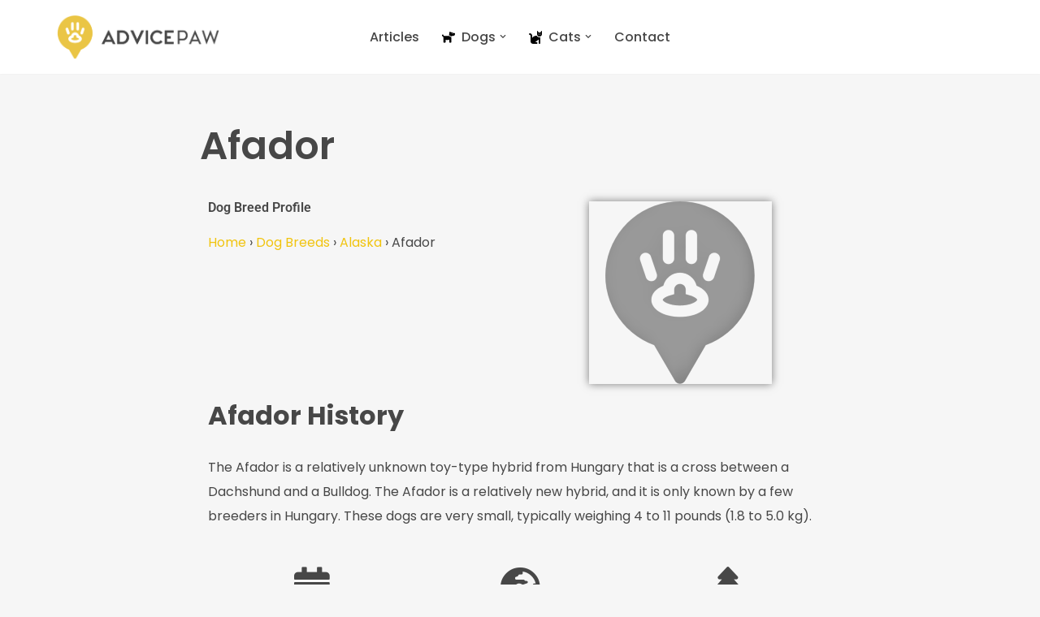

--- FILE ---
content_type: text/html; charset=UTF-8
request_url: https://advicepaw.com/dog-breeds/afador/
body_size: 19449
content:
<!DOCTYPE html>
<html dir="ltr" lang="en-US" prefix="og: https://ogp.me/ns#">

<head>
	<!-- Google Tag Manager -->
<script>(function(w,d,s,l,i){w[l]=w[l]||[];w[l].push({'gtm.start':
new Date().getTime(),event:'gtm.js'});var f=d.getElementsByTagName(s)[0],
j=d.createElement(s),dl=l!='dataLayer'?'&l='+l:'';j.async=true;j.src=
'https://www.googletagmanager.com/gtm.js?id='+i+dl;f.parentNode.insertBefore(j,f);
})(window,document,'script','dataLayer','GTM-NKLPTS4');</script>
<!-- End Google Tag Manager -->
	<!-- Global site tag (gtag.js) - Google Analytics -->
<script async src="https://www.googletagmanager.com/gtag/js?id=G-4L1S2912G9"></script>
<script>
  window.dataLayer = window.dataLayer || [];
  function gtag(){dataLayer.push(arguments);}
  gtag('js', new Date());

  gtag('config', 'G-4L1S2912G9');
</script>
	
	<meta charset="UTF-8">
	<meta name="viewport" content="width=device-width, initial-scale=1, minimum-scale=1">
	<link rel="profile" href="https://gmpg.org/xfn/11">
		<title>Afador – Dog Breed Information – Advice Paw</title>
	<style>img:is([sizes="auto" i], [sizes^="auto," i]) { contain-intrinsic-size: 3000px 1500px }</style>
	
		<!-- All in One SEO 4.8.5 - aioseo.com -->
	<meta name="description" content="Is a Afador a good fit for you? Afador History The Afador is a relatively unknown toy-type hybrid from Hungary that is a cross between a Dachshund and a Bulldog. The Afador is a relatively new hybrid, and it is only known by a few breeders in Hungary. These dogs are very small, typically weighing 4 to 11 pounds (1.8 to 5.0 kg)." />
	<meta name="robots" content="max-snippet:-1, max-image-preview:large, max-video-preview:-1" />
	<link rel="canonical" href="https://advicepaw.com/dog-breeds/afador/" />
	<meta name="generator" content="All in One SEO (AIOSEO) 4.8.5" />
		<meta property="og:locale" content="en_US" />
		<meta property="og:site_name" content="Advice Paw" />
		<meta property="og:type" content="article" />
		<meta property="og:title" content="Afador – Dog Breed Information – Advice Paw" />
		<meta property="og:description" content="Is a Afador a good fit for you? Afador History The Afador is a relatively unknown toy-type hybrid from Hungary that is a cross between a Dachshund and a Bulldog. The Afador is a relatively new hybrid, and it is only known by a few breeders in Hungary. These dogs are very small, typically weighing 4 to 11 pounds (1.8 to 5.0 kg)." />
		<meta property="og:url" content="https://advicepaw.com/dog-breeds/afador/" />
		<meta property="og:image" content="https://advicepaw.com/wp-content/uploads/2022/04/jamie-street-s9Tf1eBDFqw-unsplash-1-1.jpg" />
		<meta property="og:image:secure_url" content="https://advicepaw.com/wp-content/uploads/2022/04/jamie-street-s9Tf1eBDFqw-unsplash-1-1.jpg" />
		<meta property="og:image:width" content="1920" />
		<meta property="og:image:height" content="1440" />
		<meta property="article:published_time" content="2022-08-23T10:10:54+00:00" />
		<meta property="article:modified_time" content="2022-12-17T03:31:10+00:00" />
		<meta property="article:publisher" content="https://www.facebook.com/advicepaw/" />
		<meta name="twitter:card" content="summary" />
		<meta name="twitter:site" content="@AdvicePaw" />
		<meta name="twitter:title" content="Afador – Dog Breed Information – Advice Paw" />
		<meta name="twitter:description" content="Is a Afador a good fit for you? Afador History The Afador is a relatively unknown toy-type hybrid from Hungary that is a cross between a Dachshund and a Bulldog. The Afador is a relatively new hybrid, and it is only known by a few breeders in Hungary. These dogs are very small, typically weighing 4 to 11 pounds (1.8 to 5.0 kg)." />
		<meta name="twitter:image" content="https://advicepaw.com/wp-content/uploads/2022/04/jamie-street-s9Tf1eBDFqw-unsplash-1-1.jpg" />
		<script type="application/ld+json" class="aioseo-schema">
			{"@context":"https:\/\/schema.org","@graph":[{"@type":"BreadcrumbList","@id":"https:\/\/advicepaw.com\/dog-breeds\/afador\/#breadcrumblist","itemListElement":[{"@type":"ListItem","@id":"https:\/\/advicepaw.com#listItem","position":1,"name":"Home","item":"https:\/\/advicepaw.com","nextItem":{"@type":"ListItem","@id":"https:\/\/advicepaw.com\/dog-breeds\/#listItem","name":"Dog Breeds"}},{"@type":"ListItem","@id":"https:\/\/advicepaw.com\/dog-breeds\/#listItem","position":2,"name":"Dog Breeds","item":"https:\/\/advicepaw.com\/dog-breeds\/","nextItem":{"@type":"ListItem","@id":"https:\/\/advicepaw.com\/country-of-origin\/alaska\/#listItem","name":"Alaska"},"previousItem":{"@type":"ListItem","@id":"https:\/\/advicepaw.com#listItem","name":"Home"}},{"@type":"ListItem","@id":"https:\/\/advicepaw.com\/country-of-origin\/alaska\/#listItem","position":3,"name":"Alaska","item":"https:\/\/advicepaw.com\/country-of-origin\/alaska\/","nextItem":{"@type":"ListItem","@id":"https:\/\/advicepaw.com\/dog-breeds\/afador\/#listItem","name":"Afador"},"previousItem":{"@type":"ListItem","@id":"https:\/\/advicepaw.com\/dog-breeds\/#listItem","name":"Dog Breeds"}},{"@type":"ListItem","@id":"https:\/\/advicepaw.com\/dog-breeds\/afador\/#listItem","position":4,"name":"Afador","previousItem":{"@type":"ListItem","@id":"https:\/\/advicepaw.com\/country-of-origin\/alaska\/#listItem","name":"Alaska"}}]},{"@type":"Organization","@id":"https:\/\/advicepaw.com\/#organization","name":"Advice Paw","description":"The paw-fect advice for you and your pet","url":"https:\/\/advicepaw.com\/","logo":{"@type":"ImageObject","url":"https:\/\/advicepaw.com\/wp-content\/uploads\/2022\/04\/AdvicePaw-Logo.png","@id":"https:\/\/advicepaw.com\/dog-breeds\/afador\/#organizationLogo","width":855,"height":233},"image":{"@id":"https:\/\/advicepaw.com\/dog-breeds\/afador\/#organizationLogo"},"sameAs":["https:\/\/www.facebook.com\/advicepaw\/","https:\/\/twitter.com\/AdvicePaw"]},{"@type":"WebPage","@id":"https:\/\/advicepaw.com\/dog-breeds\/afador\/#webpage","url":"https:\/\/advicepaw.com\/dog-breeds\/afador\/","name":"Afador \u2013 Dog Breed Information \u2013 Advice Paw","description":"Is a Afador a good fit for you? Afador History The Afador is a relatively unknown toy-type hybrid from Hungary that is a cross between a Dachshund and a Bulldog. The Afador is a relatively new hybrid, and it is only known by a few breeders in Hungary. These dogs are very small, typically weighing 4 to 11 pounds (1.8 to 5.0 kg).","inLanguage":"en-US","isPartOf":{"@id":"https:\/\/advicepaw.com\/#website"},"breadcrumb":{"@id":"https:\/\/advicepaw.com\/dog-breeds\/afador\/#breadcrumblist"},"image":{"@type":"ImageObject","url":"https:\/\/advicepaw.com\/wp-content\/uploads\/2022\/11\/AdvicePaw-Logo-icon-grey.png","@id":"https:\/\/advicepaw.com\/dog-breeds\/afador\/#mainImage","width":225,"height":225},"primaryImageOfPage":{"@id":"https:\/\/advicepaw.com\/dog-breeds\/afador\/#mainImage"},"datePublished":"2022-08-23T20:10:54+10:00","dateModified":"2022-12-17T13:31:10+10:00"},{"@type":"WebSite","@id":"https:\/\/advicepaw.com\/#website","url":"https:\/\/advicepaw.com\/","name":"Advice Paw","description":"The paw-fect advice for you and your pet","inLanguage":"en-US","publisher":{"@id":"https:\/\/advicepaw.com\/#organization"}}]}
		</script>
		<!-- All in One SEO -->

<link rel='dns-prefetch' href='//fonts.googleapis.com' />
<script>
window._wpemojiSettings = {"baseUrl":"https:\/\/s.w.org\/images\/core\/emoji\/16.0.1\/72x72\/","ext":".png","svgUrl":"https:\/\/s.w.org\/images\/core\/emoji\/16.0.1\/svg\/","svgExt":".svg","source":{"concatemoji":"https:\/\/advicepaw.com\/wp-includes\/js\/wp-emoji-release.min.js?ver=6.8.3"}};
/*! This file is auto-generated */
!function(s,n){var o,i,e;function c(e){try{var t={supportTests:e,timestamp:(new Date).valueOf()};sessionStorage.setItem(o,JSON.stringify(t))}catch(e){}}function p(e,t,n){e.clearRect(0,0,e.canvas.width,e.canvas.height),e.fillText(t,0,0);var t=new Uint32Array(e.getImageData(0,0,e.canvas.width,e.canvas.height).data),a=(e.clearRect(0,0,e.canvas.width,e.canvas.height),e.fillText(n,0,0),new Uint32Array(e.getImageData(0,0,e.canvas.width,e.canvas.height).data));return t.every(function(e,t){return e===a[t]})}function u(e,t){e.clearRect(0,0,e.canvas.width,e.canvas.height),e.fillText(t,0,0);for(var n=e.getImageData(16,16,1,1),a=0;a<n.data.length;a++)if(0!==n.data[a])return!1;return!0}function f(e,t,n,a){switch(t){case"flag":return n(e,"\ud83c\udff3\ufe0f\u200d\u26a7\ufe0f","\ud83c\udff3\ufe0f\u200b\u26a7\ufe0f")?!1:!n(e,"\ud83c\udde8\ud83c\uddf6","\ud83c\udde8\u200b\ud83c\uddf6")&&!n(e,"\ud83c\udff4\udb40\udc67\udb40\udc62\udb40\udc65\udb40\udc6e\udb40\udc67\udb40\udc7f","\ud83c\udff4\u200b\udb40\udc67\u200b\udb40\udc62\u200b\udb40\udc65\u200b\udb40\udc6e\u200b\udb40\udc67\u200b\udb40\udc7f");case"emoji":return!a(e,"\ud83e\udedf")}return!1}function g(e,t,n,a){var r="undefined"!=typeof WorkerGlobalScope&&self instanceof WorkerGlobalScope?new OffscreenCanvas(300,150):s.createElement("canvas"),o=r.getContext("2d",{willReadFrequently:!0}),i=(o.textBaseline="top",o.font="600 32px Arial",{});return e.forEach(function(e){i[e]=t(o,e,n,a)}),i}function t(e){var t=s.createElement("script");t.src=e,t.defer=!0,s.head.appendChild(t)}"undefined"!=typeof Promise&&(o="wpEmojiSettingsSupports",i=["flag","emoji"],n.supports={everything:!0,everythingExceptFlag:!0},e=new Promise(function(e){s.addEventListener("DOMContentLoaded",e,{once:!0})}),new Promise(function(t){var n=function(){try{var e=JSON.parse(sessionStorage.getItem(o));if("object"==typeof e&&"number"==typeof e.timestamp&&(new Date).valueOf()<e.timestamp+604800&&"object"==typeof e.supportTests)return e.supportTests}catch(e){}return null}();if(!n){if("undefined"!=typeof Worker&&"undefined"!=typeof OffscreenCanvas&&"undefined"!=typeof URL&&URL.createObjectURL&&"undefined"!=typeof Blob)try{var e="postMessage("+g.toString()+"("+[JSON.stringify(i),f.toString(),p.toString(),u.toString()].join(",")+"));",a=new Blob([e],{type:"text/javascript"}),r=new Worker(URL.createObjectURL(a),{name:"wpTestEmojiSupports"});return void(r.onmessage=function(e){c(n=e.data),r.terminate(),t(n)})}catch(e){}c(n=g(i,f,p,u))}t(n)}).then(function(e){for(var t in e)n.supports[t]=e[t],n.supports.everything=n.supports.everything&&n.supports[t],"flag"!==t&&(n.supports.everythingExceptFlag=n.supports.everythingExceptFlag&&n.supports[t]);n.supports.everythingExceptFlag=n.supports.everythingExceptFlag&&!n.supports.flag,n.DOMReady=!1,n.readyCallback=function(){n.DOMReady=!0}}).then(function(){return e}).then(function(){var e;n.supports.everything||(n.readyCallback(),(e=n.source||{}).concatemoji?t(e.concatemoji):e.wpemoji&&e.twemoji&&(t(e.twemoji),t(e.wpemoji)))}))}((window,document),window._wpemojiSettings);
</script>
<link rel='stylesheet' id='dashicons-css' href='https://advicepaw.com/wp-includes/css/dashicons.min.css?ver=6.8.3' media='all' />
<link rel='stylesheet' id='elusive-css' href='https://advicepaw.com/wp-content/plugins/menu-icons/vendor/codeinwp/icon-picker/css/types/elusive.min.css?ver=2.0' media='all' />
<link rel='stylesheet' id='menu-icon-font-awesome-css' href='https://advicepaw.com/wp-content/plugins/menu-icons/css/fontawesome/css/all.min.css?ver=5.15.4' media='all' />
<link rel='stylesheet' id='foundation-icons-css' href='https://advicepaw.com/wp-content/plugins/menu-icons/vendor/codeinwp/icon-picker/css/types/foundation-icons.min.css?ver=3.0' media='all' />
<link rel='stylesheet' id='genericons-css' href='https://advicepaw.com/wp-content/plugins/menu-icons/vendor/codeinwp/icon-picker/css/types/genericons.min.css?ver=3.4' media='all' />
<link rel='stylesheet' id='menu-icons-extra-css' href='https://advicepaw.com/wp-content/plugins/menu-icons/css/extra.min.css?ver=0.13.18' media='all' />
<style id='wp-emoji-styles-inline-css'>

	img.wp-smiley, img.emoji {
		display: inline !important;
		border: none !important;
		box-shadow: none !important;
		height: 1em !important;
		width: 1em !important;
		margin: 0 0.07em !important;
		vertical-align: -0.1em !important;
		background: none !important;
		padding: 0 !important;
	}
</style>
<link rel='stylesheet' id='wp-block-library-css' href='https://advicepaw.com/wp-includes/css/dist/block-library/style.min.css?ver=6.8.3' media='all' />
<style id='classic-theme-styles-inline-css'>
/*! This file is auto-generated */
.wp-block-button__link{color:#fff;background-color:#32373c;border-radius:9999px;box-shadow:none;text-decoration:none;padding:calc(.667em + 2px) calc(1.333em + 2px);font-size:1.125em}.wp-block-file__button{background:#32373c;color:#fff;text-decoration:none}
</style>
<style id='otter-font-awesome-style-inline-css'>
.wp-block-themeisle-blocks-font-awesome-icons{--align: center;--align-tablet: var(--align);--align-mobile: var(--align-tablet);--border-color: inherit;--border-size: unset;--border-radius: 0%;--margin: 5px;--padding: 5px;--font-size: 16px;display:flex;justify-content:var(--align);margin:0}.wp-block-themeisle-blocks-font-awesome-icons .wp-block-themeisle-blocks-font-awesome-icons-container{display:inline-flex;justify-content:center;border:var(--border-size) solid;border-color:var(--border-color);border-radius:var(--border-radius);margin:var(--margin);font-size:var(--font-size);text-align:center;align-items:center;box-sizing:content-box}.wp-block-themeisle-blocks-font-awesome-icons .wp-block-themeisle-blocks-font-awesome-icons-container:not(.nan-padding){width:calc(var(--font-size)*1.5 + var(--padding));height:calc(var(--font-size)*1.5 + var(--padding))}.wp-block-themeisle-blocks-font-awesome-icons .wp-block-themeisle-blocks-font-awesome-icons-container:not(.nan-padding) i{font-size:var(--font-size)}.wp-block-themeisle-blocks-font-awesome-icons .wp-block-themeisle-blocks-font-awesome-icons-container.nan-padding{padding:var(--padding);aspect-ratio:1}.wp-block-themeisle-blocks-font-awesome-icons .wp-block-themeisle-blocks-font-awesome-icons-container.nan-padding i{font-size:calc(var(--font-size)/1.25);width:var(--font-size)}.wp-block-themeisle-blocks-font-awesome-icons .wp-block-themeisle-blocks-font-awesome-icons-container svg{width:var(--font-size);height:var(--font-size);fill:currentColor}@media(max-width: 960px){.wp-block-themeisle-blocks-font-awesome-icons{justify-content:var(--align-tablet)}}@media(max-width: 600px){.wp-block-themeisle-blocks-font-awesome-icons{justify-content:var(--align-mobile)}}/*# sourceMappingURL=style.css.map */

</style>
<style id='global-styles-inline-css'>
:root{--wp--preset--aspect-ratio--square: 1;--wp--preset--aspect-ratio--4-3: 4/3;--wp--preset--aspect-ratio--3-4: 3/4;--wp--preset--aspect-ratio--3-2: 3/2;--wp--preset--aspect-ratio--2-3: 2/3;--wp--preset--aspect-ratio--16-9: 16/9;--wp--preset--aspect-ratio--9-16: 9/16;--wp--preset--color--black: #000000;--wp--preset--color--cyan-bluish-gray: #abb8c3;--wp--preset--color--white: #ffffff;--wp--preset--color--pale-pink: #f78da7;--wp--preset--color--vivid-red: #cf2e2e;--wp--preset--color--luminous-vivid-orange: #ff6900;--wp--preset--color--luminous-vivid-amber: #fcb900;--wp--preset--color--light-green-cyan: #7bdcb5;--wp--preset--color--vivid-green-cyan: #00d084;--wp--preset--color--pale-cyan-blue: #8ed1fc;--wp--preset--color--vivid-cyan-blue: #0693e3;--wp--preset--color--vivid-purple: #9b51e0;--wp--preset--color--neve-link-color: var(--nv-primary-accent);--wp--preset--color--neve-link-hover-color: var(--nv-secondary-accent);--wp--preset--color--nv-site-bg: var(--nv-site-bg);--wp--preset--color--nv-light-bg: var(--nv-light-bg);--wp--preset--color--nv-dark-bg: var(--nv-dark-bg);--wp--preset--color--neve-text-color: var(--nv-text-color);--wp--preset--color--nv-text-dark-bg: var(--nv-text-dark-bg);--wp--preset--color--nv-c-1: var(--nv-c-1);--wp--preset--color--nv-c-2: var(--nv-c-2);--wp--preset--gradient--vivid-cyan-blue-to-vivid-purple: linear-gradient(135deg,rgba(6,147,227,1) 0%,rgb(155,81,224) 100%);--wp--preset--gradient--light-green-cyan-to-vivid-green-cyan: linear-gradient(135deg,rgb(122,220,180) 0%,rgb(0,208,130) 100%);--wp--preset--gradient--luminous-vivid-amber-to-luminous-vivid-orange: linear-gradient(135deg,rgba(252,185,0,1) 0%,rgba(255,105,0,1) 100%);--wp--preset--gradient--luminous-vivid-orange-to-vivid-red: linear-gradient(135deg,rgba(255,105,0,1) 0%,rgb(207,46,46) 100%);--wp--preset--gradient--very-light-gray-to-cyan-bluish-gray: linear-gradient(135deg,rgb(238,238,238) 0%,rgb(169,184,195) 100%);--wp--preset--gradient--cool-to-warm-spectrum: linear-gradient(135deg,rgb(74,234,220) 0%,rgb(151,120,209) 20%,rgb(207,42,186) 40%,rgb(238,44,130) 60%,rgb(251,105,98) 80%,rgb(254,248,76) 100%);--wp--preset--gradient--blush-light-purple: linear-gradient(135deg,rgb(255,206,236) 0%,rgb(152,150,240) 100%);--wp--preset--gradient--blush-bordeaux: linear-gradient(135deg,rgb(254,205,165) 0%,rgb(254,45,45) 50%,rgb(107,0,62) 100%);--wp--preset--gradient--luminous-dusk: linear-gradient(135deg,rgb(255,203,112) 0%,rgb(199,81,192) 50%,rgb(65,88,208) 100%);--wp--preset--gradient--pale-ocean: linear-gradient(135deg,rgb(255,245,203) 0%,rgb(182,227,212) 50%,rgb(51,167,181) 100%);--wp--preset--gradient--electric-grass: linear-gradient(135deg,rgb(202,248,128) 0%,rgb(113,206,126) 100%);--wp--preset--gradient--midnight: linear-gradient(135deg,rgb(2,3,129) 0%,rgb(40,116,252) 100%);--wp--preset--font-size--small: 13px;--wp--preset--font-size--medium: 20px;--wp--preset--font-size--large: 36px;--wp--preset--font-size--x-large: 42px;--wp--preset--spacing--20: 0.44rem;--wp--preset--spacing--30: 0.67rem;--wp--preset--spacing--40: 1rem;--wp--preset--spacing--50: 1.5rem;--wp--preset--spacing--60: 2.25rem;--wp--preset--spacing--70: 3.38rem;--wp--preset--spacing--80: 5.06rem;--wp--preset--shadow--natural: 6px 6px 9px rgba(0, 0, 0, 0.2);--wp--preset--shadow--deep: 12px 12px 50px rgba(0, 0, 0, 0.4);--wp--preset--shadow--sharp: 6px 6px 0px rgba(0, 0, 0, 0.2);--wp--preset--shadow--outlined: 6px 6px 0px -3px rgba(255, 255, 255, 1), 6px 6px rgba(0, 0, 0, 1);--wp--preset--shadow--crisp: 6px 6px 0px rgba(0, 0, 0, 1);}:where(.is-layout-flex){gap: 0.5em;}:where(.is-layout-grid){gap: 0.5em;}body .is-layout-flex{display: flex;}.is-layout-flex{flex-wrap: wrap;align-items: center;}.is-layout-flex > :is(*, div){margin: 0;}body .is-layout-grid{display: grid;}.is-layout-grid > :is(*, div){margin: 0;}:where(.wp-block-columns.is-layout-flex){gap: 2em;}:where(.wp-block-columns.is-layout-grid){gap: 2em;}:where(.wp-block-post-template.is-layout-flex){gap: 1.25em;}:where(.wp-block-post-template.is-layout-grid){gap: 1.25em;}.has-black-color{color: var(--wp--preset--color--black) !important;}.has-cyan-bluish-gray-color{color: var(--wp--preset--color--cyan-bluish-gray) !important;}.has-white-color{color: var(--wp--preset--color--white) !important;}.has-pale-pink-color{color: var(--wp--preset--color--pale-pink) !important;}.has-vivid-red-color{color: var(--wp--preset--color--vivid-red) !important;}.has-luminous-vivid-orange-color{color: var(--wp--preset--color--luminous-vivid-orange) !important;}.has-luminous-vivid-amber-color{color: var(--wp--preset--color--luminous-vivid-amber) !important;}.has-light-green-cyan-color{color: var(--wp--preset--color--light-green-cyan) !important;}.has-vivid-green-cyan-color{color: var(--wp--preset--color--vivid-green-cyan) !important;}.has-pale-cyan-blue-color{color: var(--wp--preset--color--pale-cyan-blue) !important;}.has-vivid-cyan-blue-color{color: var(--wp--preset--color--vivid-cyan-blue) !important;}.has-vivid-purple-color{color: var(--wp--preset--color--vivid-purple) !important;}.has-neve-link-color-color{color: var(--wp--preset--color--neve-link-color) !important;}.has-neve-link-hover-color-color{color: var(--wp--preset--color--neve-link-hover-color) !important;}.has-nv-site-bg-color{color: var(--wp--preset--color--nv-site-bg) !important;}.has-nv-light-bg-color{color: var(--wp--preset--color--nv-light-bg) !important;}.has-nv-dark-bg-color{color: var(--wp--preset--color--nv-dark-bg) !important;}.has-neve-text-color-color{color: var(--wp--preset--color--neve-text-color) !important;}.has-nv-text-dark-bg-color{color: var(--wp--preset--color--nv-text-dark-bg) !important;}.has-nv-c-1-color{color: var(--wp--preset--color--nv-c-1) !important;}.has-nv-c-2-color{color: var(--wp--preset--color--nv-c-2) !important;}.has-black-background-color{background-color: var(--wp--preset--color--black) !important;}.has-cyan-bluish-gray-background-color{background-color: var(--wp--preset--color--cyan-bluish-gray) !important;}.has-white-background-color{background-color: var(--wp--preset--color--white) !important;}.has-pale-pink-background-color{background-color: var(--wp--preset--color--pale-pink) !important;}.has-vivid-red-background-color{background-color: var(--wp--preset--color--vivid-red) !important;}.has-luminous-vivid-orange-background-color{background-color: var(--wp--preset--color--luminous-vivid-orange) !important;}.has-luminous-vivid-amber-background-color{background-color: var(--wp--preset--color--luminous-vivid-amber) !important;}.has-light-green-cyan-background-color{background-color: var(--wp--preset--color--light-green-cyan) !important;}.has-vivid-green-cyan-background-color{background-color: var(--wp--preset--color--vivid-green-cyan) !important;}.has-pale-cyan-blue-background-color{background-color: var(--wp--preset--color--pale-cyan-blue) !important;}.has-vivid-cyan-blue-background-color{background-color: var(--wp--preset--color--vivid-cyan-blue) !important;}.has-vivid-purple-background-color{background-color: var(--wp--preset--color--vivid-purple) !important;}.has-neve-link-color-background-color{background-color: var(--wp--preset--color--neve-link-color) !important;}.has-neve-link-hover-color-background-color{background-color: var(--wp--preset--color--neve-link-hover-color) !important;}.has-nv-site-bg-background-color{background-color: var(--wp--preset--color--nv-site-bg) !important;}.has-nv-light-bg-background-color{background-color: var(--wp--preset--color--nv-light-bg) !important;}.has-nv-dark-bg-background-color{background-color: var(--wp--preset--color--nv-dark-bg) !important;}.has-neve-text-color-background-color{background-color: var(--wp--preset--color--neve-text-color) !important;}.has-nv-text-dark-bg-background-color{background-color: var(--wp--preset--color--nv-text-dark-bg) !important;}.has-nv-c-1-background-color{background-color: var(--wp--preset--color--nv-c-1) !important;}.has-nv-c-2-background-color{background-color: var(--wp--preset--color--nv-c-2) !important;}.has-black-border-color{border-color: var(--wp--preset--color--black) !important;}.has-cyan-bluish-gray-border-color{border-color: var(--wp--preset--color--cyan-bluish-gray) !important;}.has-white-border-color{border-color: var(--wp--preset--color--white) !important;}.has-pale-pink-border-color{border-color: var(--wp--preset--color--pale-pink) !important;}.has-vivid-red-border-color{border-color: var(--wp--preset--color--vivid-red) !important;}.has-luminous-vivid-orange-border-color{border-color: var(--wp--preset--color--luminous-vivid-orange) !important;}.has-luminous-vivid-amber-border-color{border-color: var(--wp--preset--color--luminous-vivid-amber) !important;}.has-light-green-cyan-border-color{border-color: var(--wp--preset--color--light-green-cyan) !important;}.has-vivid-green-cyan-border-color{border-color: var(--wp--preset--color--vivid-green-cyan) !important;}.has-pale-cyan-blue-border-color{border-color: var(--wp--preset--color--pale-cyan-blue) !important;}.has-vivid-cyan-blue-border-color{border-color: var(--wp--preset--color--vivid-cyan-blue) !important;}.has-vivid-purple-border-color{border-color: var(--wp--preset--color--vivid-purple) !important;}.has-neve-link-color-border-color{border-color: var(--wp--preset--color--neve-link-color) !important;}.has-neve-link-hover-color-border-color{border-color: var(--wp--preset--color--neve-link-hover-color) !important;}.has-nv-site-bg-border-color{border-color: var(--wp--preset--color--nv-site-bg) !important;}.has-nv-light-bg-border-color{border-color: var(--wp--preset--color--nv-light-bg) !important;}.has-nv-dark-bg-border-color{border-color: var(--wp--preset--color--nv-dark-bg) !important;}.has-neve-text-color-border-color{border-color: var(--wp--preset--color--neve-text-color) !important;}.has-nv-text-dark-bg-border-color{border-color: var(--wp--preset--color--nv-text-dark-bg) !important;}.has-nv-c-1-border-color{border-color: var(--wp--preset--color--nv-c-1) !important;}.has-nv-c-2-border-color{border-color: var(--wp--preset--color--nv-c-2) !important;}.has-vivid-cyan-blue-to-vivid-purple-gradient-background{background: var(--wp--preset--gradient--vivid-cyan-blue-to-vivid-purple) !important;}.has-light-green-cyan-to-vivid-green-cyan-gradient-background{background: var(--wp--preset--gradient--light-green-cyan-to-vivid-green-cyan) !important;}.has-luminous-vivid-amber-to-luminous-vivid-orange-gradient-background{background: var(--wp--preset--gradient--luminous-vivid-amber-to-luminous-vivid-orange) !important;}.has-luminous-vivid-orange-to-vivid-red-gradient-background{background: var(--wp--preset--gradient--luminous-vivid-orange-to-vivid-red) !important;}.has-very-light-gray-to-cyan-bluish-gray-gradient-background{background: var(--wp--preset--gradient--very-light-gray-to-cyan-bluish-gray) !important;}.has-cool-to-warm-spectrum-gradient-background{background: var(--wp--preset--gradient--cool-to-warm-spectrum) !important;}.has-blush-light-purple-gradient-background{background: var(--wp--preset--gradient--blush-light-purple) !important;}.has-blush-bordeaux-gradient-background{background: var(--wp--preset--gradient--blush-bordeaux) !important;}.has-luminous-dusk-gradient-background{background: var(--wp--preset--gradient--luminous-dusk) !important;}.has-pale-ocean-gradient-background{background: var(--wp--preset--gradient--pale-ocean) !important;}.has-electric-grass-gradient-background{background: var(--wp--preset--gradient--electric-grass) !important;}.has-midnight-gradient-background{background: var(--wp--preset--gradient--midnight) !important;}.has-small-font-size{font-size: var(--wp--preset--font-size--small) !important;}.has-medium-font-size{font-size: var(--wp--preset--font-size--medium) !important;}.has-large-font-size{font-size: var(--wp--preset--font-size--large) !important;}.has-x-large-font-size{font-size: var(--wp--preset--font-size--x-large) !important;}
:where(.wp-block-post-template.is-layout-flex){gap: 1.25em;}:where(.wp-block-post-template.is-layout-grid){gap: 1.25em;}
:where(.wp-block-columns.is-layout-flex){gap: 2em;}:where(.wp-block-columns.is-layout-grid){gap: 2em;}
:root :where(.wp-block-pullquote){font-size: 1.5em;line-height: 1.6;}
</style>
<link rel='stylesheet' id='bodhi-svgs-attachment-css' href='https://advicepaw.com/wp-content/plugins/svg-support/css/svgs-attachment.css' media='all' />
<link rel='stylesheet' id='toc-screen-css' href='https://advicepaw.com/wp-content/plugins/table-of-contents-plus/screen.min.css?ver=2411.1' media='all' />
<link rel='stylesheet' id='wpnlweb-css' href='https://advicepaw.com/wp-content/plugins/wpnlweb/public/css/wpnlweb-public.css?ver=1.0.0' media='all' />
<link rel='stylesheet' id='neve-style-css' href='https://advicepaw.com/wp-content/themes/neve/style-main-new.min.css?ver=4.1.2' media='all' />
<style id='neve-style-inline-css'>
.is-menu-sidebar .header-menu-sidebar { visibility: visible; }.is-menu-sidebar.menu_sidebar_slide_left .header-menu-sidebar { transform: translate3d(0, 0, 0); left: 0; }.is-menu-sidebar.menu_sidebar_slide_right .header-menu-sidebar { transform: translate3d(0, 0, 0); right: 0; }.is-menu-sidebar.menu_sidebar_pull_right .header-menu-sidebar, .is-menu-sidebar.menu_sidebar_pull_left .header-menu-sidebar { transform: translateX(0); }.is-menu-sidebar.menu_sidebar_dropdown .header-menu-sidebar { height: auto; }.is-menu-sidebar.menu_sidebar_dropdown .header-menu-sidebar-inner { max-height: 400px; padding: 20px 0; }.is-menu-sidebar.menu_sidebar_full_canvas .header-menu-sidebar { opacity: 1; }.header-menu-sidebar .menu-item-nav-search:not(.floating) { pointer-events: none; }.header-menu-sidebar .menu-item-nav-search .is-menu-sidebar { pointer-events: unset; }@media screen and (max-width: 960px) { .builder-item.cr .item--inner { --textalign: center; --justify: center; } }
.nv-meta-list li.meta:not(:last-child):after { content:"/" }.nv-meta-list .no-mobile{
			display:none;
		}.nv-meta-list li.last::after{
			content: ""!important;
		}@media (min-width: 769px) {
			.nv-meta-list .no-mobile {
				display: inline-block;
			}
			.nv-meta-list li.last:not(:last-child)::after {
		 		content: "/" !important;
			}
		}
 :root{ --container: 748px;--postwidth:100%; --primarybtnbg: var(--nv-primary-accent); --secondarybtnbg: var(--nv-dark-bg); --primarybtnhoverbg: var(--nv-secondary-accent); --secondarybtnhoverbg: var(--nv-secondary-accent); --primarybtncolor: #ffffff; --secondarybtncolor: #ffffff; --primarybtnhovercolor: #ffffff; --secondarybtnhovercolor: #ffffff;--primarybtnborderradius:4px;--secondarybtnborderradius:4px;--btnpadding:15px 30px;--primarybtnpadding:15px 30px;--secondarybtnpadding:15px 30px; --btnfs: 15px; --btntexttransform: none; --bodyfontfamily: Poppins; --bodyfontsize: 15px; --bodylineheight: 1.75em; --bodyletterspacing: 0px; --bodyfontweight: 400; --bodytexttransform: none; --headingsfontfamily: Poppins; --h1fontsize: 32px; --h1fontweight: 600; --h1lineheight: 1.2em; --h1letterspacing: 0px; --h1texttransform: none; --h2fontsize: 24px; --h2fontweight: 700; --h2lineheight: 1.2em; --h2letterspacing: 0px; --h2texttransform: none; --h3fontsize: 20px; --h3fontweight: 700; --h3lineheight: 1.2em; --h3letterspacing: 0px; --h3texttransform: none; --h4fontsize: 18px; --h4fontweight: 700; --h4lineheight: 1.2em; --h4letterspacing: 0px; --h4texttransform: none; --h5fontsize: 16px; --h5fontweight: 700; --h5lineheight: 1.2em; --h5letterspacing: 0px; --h5texttransform: none; --h6fontsize: 14px; --h6fontweight: 700; --h6lineheight: 1.2em; --h6letterspacing: 0px; --h6texttransform: none;--formfieldborderwidth:0 0 4px 0;;--formfieldborderradius:0; --formfieldbgcolor: var(--nv-site-bg); --formfieldbordercolor: rgba(0,0,0,0.14); --formfieldcolor: var(--nv-text-color);--formfieldpadding:10px 12px 10px 12px;; } .nv-index-posts{ --borderradius:0px; } .has-neve-button-color-color{ color: var(--nv-primary-accent)!important; } .has-neve-button-color-background-color{ background-color: var(--nv-primary-accent)!important; } .single-post-container .alignfull > [class*="__inner-container"], .single-post-container .alignwide > [class*="__inner-container"]{ max-width:718px } .nv-meta-list{ --avatarsize: 20px; } .single .nv-meta-list{ --avatarsize: 20px; } .blog .nv-meta-list li, .archive .nv-meta-list li{ --fontweight: 600; --texttransform: uppercase; } .single h1.entry-title{ --fontsize: 28px; } .single .nv-meta-list li{ --fontweight: 500; --texttransform: uppercase; } .nv-is-boxed.nv-comments-wrap{ --padding:20px; } .nv-is-boxed.comment-respond{ --padding:20px; } .single:not(.single-product), .page{ --c-vspace:0 0 0 0;; } .global-styled{ --bgcolor: var(--nv-site-bg); } .header-top{ --rowbcolor: var(--nv-light-bg); --color: var(--nv-text-color); --bgcolor: var(--nv-light-bg); } .header-main{ --rowbcolor: var(--nv-light-bg); --color: var(--nv-text-color); --bgcolor: var(--nv-light-bg); } .header-bottom{ --rowbcolor: var(--nv-light-bg); --color: var(--nv-text-color); --bgcolor: var(--nv-light-bg); } .header-menu-sidebar-bg{ --justify: flex-start; --textalign: left;--flexg: 1;--wrapdropdownwidth: auto; --color: var(--nv-text-color); --bgcolor: var(--nv-site-bg); } .header-menu-sidebar{ width: 360px; } .builder-item--logo{ --maxwidth: 150px; --fs: 24px;--padding:10px 0;--margin:0; --textalign: left;--justify: flex-start; } .builder-item--nav-icon,.header-menu-sidebar .close-sidebar-panel .navbar-toggle{ --borderradius:0; } .builder-item--nav-icon{ --label-margin:0 5px 0 0;;--padding:10px 15px;--margin:0; } .builder-item--primary-menu{ --color: var(--nv-text-color); --hovercolor: var(--nv-secondary-accent); --hovertextcolor: var(--nv-text-color); --activecolor: var(--nv-primary-accent); --spacing: 20px; --height: 25px;--padding:0;--margin:0; --fontsize: 1em; --lineheight: 1.6; --letterspacing: 0px; --fontweight: 500; --texttransform: none; --iconsize: 1em; } .hfg-is-group.has-primary-menu .inherit-ff{ --inheritedfw: 500; } .footer-top-inner .row{ grid-template-columns:1fr 1fr; --valign: flex-start; } .footer-top{ --rowbcolor: var(--nv-light-bg); --color: var(--nv-text-color); --bgcolor: var(--nv-secondary-accent); } .footer-main-inner .row{ grid-template-columns:1fr 1fr 1fr; --valign: flex-start; } .footer-main{ --rowbcolor: var(--nv-light-bg); --color: var(--nv-text-color); --bgcolor: var(--nv-secondary-accent); } .footer-bottom-inner .row{ grid-template-columns:1fr 1fr 1fr; --valign: flex-start; } .footer-bottom{ --rowbcolor: var(--nv-light-bg); --color: var(--nv-secondary-accent); --bgcolor: var(--nv-secondary-accent); } .builder-item--footer-one-widgets{ --padding:0;--margin:0; --textalign: left;--justify: flex-start; } .builder-item--footer-menu{ --color: #fefefe; --hovercolor: var(--nv-primary-accent); --spacing: 20px; --height: 25px;--padding:0;--margin:0; --fontsize: 1em; --lineheight: 1.6; --letterspacing: 0px; --fontweight: 500; --texttransform: none; --iconsize: 1em; --textalign: left;--justify: flex-start; } @media(min-width: 576px){ :root{ --container: 992px;--postwidth:100%;--btnpadding:15px 30px;--primarybtnpadding:15px 30px;--secondarybtnpadding:15px 30px; --btnfs: 15px; --bodyfontsize: 15px; --bodylineheight: 1.8em; --bodyletterspacing: 0px; --h1fontsize: 42px; --h1lineheight: 1.2em; --h1letterspacing: 0px; --h2fontsize: 28px; --h2lineheight: 1.2em; --h2letterspacing: 0px; --h3fontsize: 24px; --h3lineheight: 1.2em; --h3letterspacing: 0px; --h4fontsize: 20px; --h4lineheight: 1.2em; --h4letterspacing: 0px; --h5fontsize: 16px; --h5lineheight: 1.2em; --h5letterspacing: 0px; --h6fontsize: 14px; --h6lineheight: 1.2em; --h6letterspacing: 0px; } .single-post-container .alignfull > [class*="__inner-container"], .single-post-container .alignwide > [class*="__inner-container"]{ max-width:962px } .nv-meta-list{ --avatarsize: 20px; } .single .nv-meta-list{ --avatarsize: 20px; } .single h1.entry-title{ --fontsize: 48px; } .nv-is-boxed.nv-comments-wrap{ --padding:30px; } .nv-is-boxed.comment-respond{ --padding:30px; } .single:not(.single-product), .page{ --c-vspace:0 0 0 0;; } .header-menu-sidebar-bg{ --justify: flex-start; --textalign: left;--flexg: 1;--wrapdropdownwidth: auto; } .header-menu-sidebar{ width: 360px; } .builder-item--logo{ --maxwidth: 200px; --fs: 24px;--padding:10px 0;--margin:0; --textalign: left;--justify: flex-start; } .builder-item--nav-icon{ --label-margin:0 5px 0 0;;--padding:10px 15px;--margin:0; } .builder-item--primary-menu{ --spacing: 20px; --height: 25px;--padding:0;--margin:0; --fontsize: 1em; --lineheight: 1.6; --letterspacing: 0px; --iconsize: 1em; } .builder-item--footer-one-widgets{ --padding:0;--margin:0; --textalign: left;--justify: flex-start; } .builder-item--footer-menu{ --spacing: 20px; --height: 25px;--padding:0;--margin:0; --fontsize: 1em; --lineheight: 1.6; --letterspacing: 0px; --iconsize: 1em; --textalign: left;--justify: flex-start; } }@media(min-width: 960px){ :root{ --container: 1170px;--postwidth:100%;--btnpadding:15px 30px;--primarybtnpadding:15px 30px;--secondarybtnpadding:15px 30px; --btnfs: 15px; --bodyfontsize: 16px; --bodylineheight: 1.9em; --bodyletterspacing: 0px; --h1fontsize: 48px; --h1lineheight: 1.2em; --h1letterspacing: 0px; --h2fontsize: 32px; --h2lineheight: 1.2em; --h2letterspacing: 0px; --h3fontsize: 28px; --h3lineheight: 1.2em; --h3letterspacing: 0px; --h4fontsize: 24px; --h4lineheight: 1.2em; --h4letterspacing: 0px; --h5fontsize: 18px; --h5lineheight: 1.2em; --h5letterspacing: 0px; --h6fontsize: 16px; --h6lineheight: 1.2em; --h6letterspacing: 0px; } body:not(.single):not(.archive):not(.blog):not(.search):not(.error404) .neve-main > .container .col, body.post-type-archive-course .neve-main > .container .col, body.post-type-archive-llms_membership .neve-main > .container .col{ max-width: 100%; } body:not(.single):not(.archive):not(.blog):not(.search):not(.error404) .nv-sidebar-wrap, body.post-type-archive-course .nv-sidebar-wrap, body.post-type-archive-llms_membership .nv-sidebar-wrap{ max-width: 0%; } .neve-main > .archive-container .nv-index-posts.col{ max-width: 70%; } .neve-main > .archive-container .nv-sidebar-wrap{ max-width: 30%; } .neve-main > .single-post-container .nv-single-post-wrap.col{ max-width: 70%; } .single-post-container .alignfull > [class*="__inner-container"], .single-post-container .alignwide > [class*="__inner-container"]{ max-width:789px } .container-fluid.single-post-container .alignfull > [class*="__inner-container"], .container-fluid.single-post-container .alignwide > [class*="__inner-container"]{ max-width:calc(70% + 15px) } .neve-main > .single-post-container .nv-sidebar-wrap{ max-width: 30%; } .nv-meta-list{ --avatarsize: 24px; } .single .nv-meta-list{ --avatarsize: 24px; } .blog .nv-meta-list li, .archive .nv-meta-list li{ --fontsize: 13px; } .single h1.entry-title{ --fontsize: 64px; } .single .nv-meta-list li{ --fontsize: 13px; } .nv-is-boxed.nv-comments-wrap{ --padding:40px; } .nv-is-boxed.comment-respond{ --padding:40px; } .single:not(.single-product), .page{ --c-vspace:0 0 0 0;; } .header-menu-sidebar-bg{ --justify: flex-start; --textalign: left;--flexg: 1;--wrapdropdownwidth: auto; } .header-menu-sidebar{ width: 360px; } .builder-item--logo{ --maxwidth: 200px; --fs: 24px;--padding:10px 0;--margin:0; --textalign: left;--justify: flex-start; } .builder-item--nav-icon{ --label-margin:0 5px 0 0;;--padding:10px 15px;--margin:0; } .builder-item--primary-menu{ --spacing: 20px; --height: 25px;--padding:0;--margin:0; --fontsize: 1em; --lineheight: 1.6; --letterspacing: 0px; --iconsize: 1em; } .builder-item--footer-one-widgets{ --padding:10px 0 0 0;;--margin:0; --textalign: left;--justify: flex-start; } .builder-item--footer-menu{ --spacing: 20px; --height: 25px;--padding:0;--margin:0; --fontsize: 1em; --lineheight: 1.6; --letterspacing: 0px; --iconsize: 1em; --textalign: left;--justify: flex-start; } }.nv-content-wrap .elementor a:not(.button):not(.wp-block-file__button){ text-decoration: none; }:root{--nv-primary-accent:#f1c40f;--nv-secondary-accent:#1a4d6d;--nv-site-bg:#f6f6f6;--nv-light-bg:#ffffff;--nv-dark-bg:#474747;--nv-text-color:#474747;--nv-text-dark-bg:#ffffff;--nv-c-1:#1a4d6d;--nv-c-2:#f37262;--nv-fallback-ff:Arial, Helvetica, sans-serif;}
:root{--e-global-color-nvprimaryaccent:#f1c40f;--e-global-color-nvsecondaryaccent:#1a4d6d;--e-global-color-nvsitebg:#f6f6f6;--e-global-color-nvlightbg:#ffffff;--e-global-color-nvdarkbg:#474747;--e-global-color-nvtextcolor:#474747;--e-global-color-nvtextdarkbg:#ffffff;--e-global-color-nvc1:#1a4d6d;--e-global-color-nvc2:#f37262;}
</style>
<link rel='stylesheet' id='elementor-frontend-css' href='https://advicepaw.com/wp-content/plugins/elementor/assets/css/frontend.min.css?ver=3.30.3' media='all' />
<link rel='stylesheet' id='widget-heading-css' href='https://advicepaw.com/wp-content/plugins/elementor/assets/css/widget-heading.min.css?ver=3.30.3' media='all' />
<link rel='stylesheet' id='swiper-css' href='https://advicepaw.com/wp-content/plugins/elementor/assets/lib/swiper/v8/css/swiper.min.css?ver=8.4.5' media='all' />
<link rel='stylesheet' id='e-swiper-css' href='https://advicepaw.com/wp-content/plugins/elementor/assets/css/conditionals/e-swiper.min.css?ver=3.30.3' media='all' />
<link rel='stylesheet' id='widget-image-css' href='https://advicepaw.com/wp-content/plugins/elementor/assets/css/widget-image.min.css?ver=3.30.3' media='all' />
<link rel='stylesheet' id='elementor-icons-css' href='https://advicepaw.com/wp-content/plugins/elementor/assets/lib/eicons/css/elementor-icons.min.css?ver=5.43.0' media='all' />
<link rel='stylesheet' id='elementor-post-15235-css' href='https://advicepaw.com/wp-content/uploads/elementor/css/post-15235.css?ver=1753272907' media='all' />
<link rel='stylesheet' id='elementor-post-15313-css' href='https://advicepaw.com/wp-content/uploads/elementor/css/post-15313.css?ver=1753273469' media='all' />
<link rel='stylesheet' id='eael-general-css' href='https://advicepaw.com/wp-content/plugins/essential-addons-for-elementor-lite/assets/front-end/css/view/general.min.css?ver=6.2.1' media='all' />
<link rel='stylesheet' id='chld_thm_cfg_child-css' href='https://advicepaw.com/wp-content/themes/neve-child/style.css?ver=3.2.3.1661141150' media='all' />
<link rel='stylesheet' id='neve-google-font-poppins-css' href='//fonts.googleapis.com/css?family=Poppins%3A400%2C600%2C700%2C500&#038;display=swap&#038;ver=4.1.2' media='all' />
<link rel='stylesheet' id='elementor-gf-local-poppins-css' href='https://advicepaw.com/wp-content/uploads/elementor/google-fonts/css/poppins.css?ver=1743508941' media='all' />
<link rel='stylesheet' id='elementor-gf-local-roboto-css' href='https://advicepaw.com/wp-content/uploads/elementor/google-fonts/css/roboto.css?ver=1743508949' media='all' />
<script src="https://advicepaw.com/wp-includes/js/jquery/jquery.min.js?ver=3.7.1" id="jquery-core-js"></script>
<script src="https://advicepaw.com/wp-includes/js/jquery/jquery-migrate.min.js?ver=3.4.1" id="jquery-migrate-js"></script>
<script src="https://advicepaw.com/wp-content/plugins/wpnlweb/public/js/wpnlweb-public.js?ver=1.0.0" id="wpnlweb-js"></script>
<link rel="https://api.w.org/" href="https://advicepaw.com/wp-json/" /><link rel="alternate" title="JSON" type="application/json" href="https://advicepaw.com/wp-json/wp/v2/dog-breeds/936" /><link rel="alternate" title="oEmbed (JSON)" type="application/json+oembed" href="https://advicepaw.com/wp-json/oembed/1.0/embed?url=https%3A%2F%2Fadvicepaw.com%2Fdog-breeds%2Fafador%2F" />
<link rel="alternate" title="oEmbed (XML)" type="text/xml+oembed" href="https://advicepaw.com/wp-json/oembed/1.0/embed?url=https%3A%2F%2Fadvicepaw.com%2Fdog-breeds%2Fafador%2F&#038;format=xml" />
<meta name="generator" content="Elementor 3.30.3; features: additional_custom_breakpoints; settings: css_print_method-external, google_font-enabled, font_display-auto">
<style type="text/css" id="filter-everything-inline-css">.wpc-orderby-select{width:100%}.wpc-filters-open-button-container{display:none}.wpc-debug-message{padding:16px;font-size:14px;border:1px dashed #ccc;margin-bottom:20px}.wpc-debug-title{visibility:hidden}.wpc-button-inner,.wpc-chip-content{display:flex;align-items:center}.wpc-icon-html-wrapper{position:relative;margin-right:10px;top:2px}.wpc-icon-html-wrapper span{display:block;height:1px;width:18px;border-radius:3px;background:#2c2d33;margin-bottom:4px;position:relative}span.wpc-icon-line-1:after,span.wpc-icon-line-2:after,span.wpc-icon-line-3:after{content:"";display:block;width:3px;height:3px;border:1px solid #2c2d33;background-color:#fff;position:absolute;top:-2px;box-sizing:content-box}span.wpc-icon-line-3:after{border-radius:50%;left:2px}span.wpc-icon-line-1:after{border-radius:50%;left:5px}span.wpc-icon-line-2:after{border-radius:50%;left:12px}body .wpc-filters-open-button-container a.wpc-filters-open-widget,body .wpc-filters-open-button-container a.wpc-open-close-filters-button{display:inline-block;text-align:left;border:1px solid #2c2d33;border-radius:2px;line-height:1.5;padding:7px 12px;background-color:transparent;color:#2c2d33;box-sizing:border-box;text-decoration:none!important;font-weight:400;transition:none;position:relative}@media screen and (max-width:768px){.wpc_show_bottom_widget .wpc-filters-open-button-container,.wpc_show_open_close_button .wpc-filters-open-button-container{display:block}.wpc_show_bottom_widget .wpc-filters-open-button-container{margin-top:1em;margin-bottom:1em}}</style>
			<style>
				.e-con.e-parent:nth-of-type(n+4):not(.e-lazyloaded):not(.e-no-lazyload),
				.e-con.e-parent:nth-of-type(n+4):not(.e-lazyloaded):not(.e-no-lazyload) * {
					background-image: none !important;
				}
				@media screen and (max-height: 1024px) {
					.e-con.e-parent:nth-of-type(n+3):not(.e-lazyloaded):not(.e-no-lazyload),
					.e-con.e-parent:nth-of-type(n+3):not(.e-lazyloaded):not(.e-no-lazyload) * {
						background-image: none !important;
					}
				}
				@media screen and (max-height: 640px) {
					.e-con.e-parent:nth-of-type(n+2):not(.e-lazyloaded):not(.e-no-lazyload),
					.e-con.e-parent:nth-of-type(n+2):not(.e-lazyloaded):not(.e-no-lazyload) * {
						background-image: none !important;
					}
				}
			</style>
			<link rel="icon" href="https://advicepaw.com/wp-content/uploads/2022/04/AdvicePaw-Logo-icon-150x150.png" sizes="32x32" />
<link rel="icon" href="https://advicepaw.com/wp-content/uploads/2022/04/AdvicePaw-Logo-icon.png" sizes="192x192" />
<link rel="apple-touch-icon" href="https://advicepaw.com/wp-content/uploads/2022/04/AdvicePaw-Logo-icon.png" />
<meta name="msapplication-TileImage" content="https://advicepaw.com/wp-content/uploads/2022/04/AdvicePaw-Logo-icon.png" />

	</head>

<body data-rsssl=1  class="wp-singular dog-breeds-template-default single single-dog-breeds postid-936 single-format-standard wp-custom-logo wp-theme-neve wp-child-theme-neve-child  nv-blog-default nv-sidebar-right menu_sidebar_slide_left elementor-default elementor-kit-15235 elementor-page-15313" id="neve_body"  >
	<!-- Google Tag Manager (noscript) -->
<noscript><iframe src="https://www.googletagmanager.com/ns.html?id=GTM-NKLPTS4"
height="0" width="0" style="display:none;visibility:hidden"></iframe></noscript>
<!-- End Google Tag Manager (noscript) -->
<div class="wrapper">
	
	<header class="header" role="banner" next-page-hide>
		<a class="neve-skip-link show-on-focus" href="#content" >
			Skip to content		</a>
		<div id="header-grid"  class="hfg_header site-header">
	
<nav class="header--row header-main hide-on-mobile hide-on-tablet layout-full-contained nv-navbar has-center header--row"
	data-row-id="main" data-show-on="desktop">

	<div
		class="header--row-inner header-main-inner">
		<div class="container">
			<div
				class="row row--wrapper"
				data-section="hfg_header_layout_main" >
				<div class="hfg-slot left"><div class="builder-item desktop-left"><div class="item--inner builder-item--logo"
		data-section="title_tagline"
		data-item-id="logo">
	
<div class="site-logo">
	<a class="brand" href="https://advicepaw.com/" aria-label="Advice Paw The paw-fect advice for you and your pet" rel="home"><img loading="lazy" width="855" height="233" src="https://advicepaw.com/wp-content/uploads/2022/04/AdvicePaw-Logo.png" class="neve-site-logo skip-lazy" alt="" data-variant="logo" decoding="async" srcset="https://advicepaw.com/wp-content/uploads/2022/04/AdvicePaw-Logo.png 855w, https://advicepaw.com/wp-content/uploads/2022/04/AdvicePaw-Logo-300x82.png 300w, https://advicepaw.com/wp-content/uploads/2022/04/AdvicePaw-Logo-768x209.png 768w" sizes="(max-width: 855px) 100vw, 855px" /></a></div>
	</div>

</div></div><div class="hfg-slot center"><div class="builder-item has-nav"><div class="item--inner builder-item--primary-menu has_menu"
		data-section="header_menu_primary"
		data-item-id="primary-menu">
	<div class="nv-nav-wrap">
	<div role="navigation" class="nav-menu-primary style-border-bottom m-style"
			aria-label="Primary Menu">

		<ul id="nv-primary-navigation-main" class="primary-menu-ul nav-ul menu-desktop"><li id="menu-item-169" class="menu-item menu-item-type-post_type menu-item-object-page current_page_parent menu-item-169"><div class="wrap"><a href="https://advicepaw.com/articles/">Articles</a></div></li>
<li id="menu-item-382" class="menu-item menu-item-type-custom menu-item-object-custom menu-item-has-children menu-item-382"><div class="wrap"><a href="/dogs/"><span class="menu-item-title-wrap dd-title"><img src="https://advicepaw.com/wp-content/uploads/2022/09/dog-solid.svg" class="_mi _before _svg" aria-hidden="true" alt=""00/><span>Dogs</span></span></a><div role="button" aria-pressed="false" aria-label="Open Submenu" tabindex="0" class="caret-wrap caret 2" style="margin-left:5px;"><span class="caret"><svg fill="currentColor" aria-label="Dropdown" xmlns="http://www.w3.org/2000/svg" viewBox="0 0 448 512"><path d="M207.029 381.476L12.686 187.132c-9.373-9.373-9.373-24.569 0-33.941l22.667-22.667c9.357-9.357 24.522-9.375 33.901-.04L224 284.505l154.745-154.021c9.379-9.335 24.544-9.317 33.901.04l22.667 22.667c9.373 9.373 9.373 24.569 0 33.941L240.971 381.476c-9.373 9.372-24.569 9.372-33.942 0z"/></svg></span></div></div>
<ul class="sub-menu">
	<li id="menu-item-239" class="menu-item menu-item-type-taxonomy menu-item-object-category menu-item-239"><div class="wrap"><a href="https://advicepaw.com/category/dogs/">Dog Articles</a></div></li>
	<li id="menu-item-381" class="menu-item menu-item-type-custom menu-item-object-custom menu-item-381"><div class="wrap"><a href="/dog-breeds/">Dog Breeds</a></div></li>
</ul>
</li>
<li id="menu-item-426" class="menu-item menu-item-type-custom menu-item-object-custom menu-item-has-children menu-item-426"><div class="wrap"><a href="#"><span class="menu-item-title-wrap dd-title"><img src="https://advicepaw.com/wp-content/uploads/2022/09/cat-solid.svg" class="_mi _before _svg" aria-hidden="true" alt=""00/><span>Cats</span></span></a><div role="button" aria-pressed="false" aria-label="Open Submenu" tabindex="0" class="caret-wrap caret 5" style="margin-left:5px;"><span class="caret"><svg fill="currentColor" aria-label="Dropdown" xmlns="http://www.w3.org/2000/svg" viewBox="0 0 448 512"><path d="M207.029 381.476L12.686 187.132c-9.373-9.373-9.373-24.569 0-33.941l22.667-22.667c9.357-9.357 24.522-9.375 33.901-.04L224 284.505l154.745-154.021c9.379-9.335 24.544-9.317 33.901.04l22.667 22.667c9.373 9.373 9.373 24.569 0 33.941L240.971 381.476c-9.373 9.372-24.569 9.372-33.942 0z"/></svg></span></div></div>
<ul class="sub-menu">
	<li id="menu-item-238" class="menu-item menu-item-type-taxonomy menu-item-object-category menu-item-238"><div class="wrap"><a href="https://advicepaw.com/category/cats/">Cat Articles</a></div></li>
	<li id="menu-item-425" class="menu-item menu-item-type-custom menu-item-object-custom menu-item-425"><div class="wrap"><a href="/cat-breeds/">Cat Breeds</a></div></li>
</ul>
</li>
<li id="menu-item-167" class="menu-item menu-item-type-post_type menu-item-object-page menu-item-167"><div class="wrap"><a href="https://advicepaw.com/contact-us/">Contact</a></div></li>
</ul>	</div>
</div>

	</div>

</div></div><div class="hfg-slot right"></div>							</div>
		</div>
	</div>
</nav>


<nav class="header--row header-main hide-on-desktop layout-full-contained nv-navbar header--row"
	data-row-id="main" data-show-on="mobile">

	<div
		class="header--row-inner header-main-inner">
		<div class="container">
			<div
				class="row row--wrapper"
				data-section="hfg_header_layout_main" >
				<div class="hfg-slot left"><div class="builder-item tablet-left mobile-left"><div class="item--inner builder-item--logo"
		data-section="title_tagline"
		data-item-id="logo">
	
<div class="site-logo">
	<a class="brand" href="https://advicepaw.com/" aria-label="Advice Paw The paw-fect advice for you and your pet" rel="home"><img loading="lazy" width="855" height="233" src="https://advicepaw.com/wp-content/uploads/2022/04/AdvicePaw-Logo.png" class="neve-site-logo skip-lazy" alt="" data-variant="logo" decoding="async" srcset="https://advicepaw.com/wp-content/uploads/2022/04/AdvicePaw-Logo.png 855w, https://advicepaw.com/wp-content/uploads/2022/04/AdvicePaw-Logo-300x82.png 300w, https://advicepaw.com/wp-content/uploads/2022/04/AdvicePaw-Logo-768x209.png 768w" sizes="(max-width: 855px) 100vw, 855px" /></a></div>
	</div>

</div></div><div class="hfg-slot right"><div class="builder-item tablet-left mobile-left"><div class="item--inner builder-item--nav-icon"
		data-section="header_menu_icon"
		data-item-id="nav-icon">
	<div class="menu-mobile-toggle item-button navbar-toggle-wrapper">
	<button type="button" class=" navbar-toggle"
			value="Navigation Menu"
					aria-label="Navigation Menu "
			aria-expanded="false" onclick="if('undefined' !== typeof toggleAriaClick ) { toggleAriaClick() }">
					<span class="bars">
				<span class="icon-bar"></span>
				<span class="icon-bar"></span>
				<span class="icon-bar"></span>
			</span>
					<span class="screen-reader-text">Navigation Menu</span>
	</button>
</div> <!--.navbar-toggle-wrapper-->


	</div>

</div></div>							</div>
		</div>
	</div>
</nav>

<div
		id="header-menu-sidebar" class="header-menu-sidebar tcb menu-sidebar-panel slide_left hfg-pe"
		data-row-id="sidebar">
	<div id="header-menu-sidebar-bg" class="header-menu-sidebar-bg">
				<div class="close-sidebar-panel navbar-toggle-wrapper">
			<button type="button" class="hamburger is-active  navbar-toggle active" 					value="Navigation Menu"
					aria-label="Navigation Menu "
					aria-expanded="false" onclick="if('undefined' !== typeof toggleAriaClick ) { toggleAriaClick() }">
								<span class="bars">
						<span class="icon-bar"></span>
						<span class="icon-bar"></span>
						<span class="icon-bar"></span>
					</span>
								<span class="screen-reader-text">
			Navigation Menu					</span>
			</button>
		</div>
					<div id="header-menu-sidebar-inner" class="header-menu-sidebar-inner tcb ">
						<div class="builder-item has-nav"><div class="item--inner builder-item--primary-menu has_menu"
		data-section="header_menu_primary"
		data-item-id="primary-menu">
	<div class="nv-nav-wrap">
	<div role="navigation" class="nav-menu-primary style-border-bottom m-style"
			aria-label="Primary Menu">

		<ul id="nv-primary-navigation-sidebar" class="primary-menu-ul nav-ul menu-mobile"><li class="menu-item menu-item-type-post_type menu-item-object-page current_page_parent menu-item-169"><div class="wrap"><a href="https://advicepaw.com/articles/">Articles</a></div></li>
<li class="menu-item menu-item-type-custom menu-item-object-custom menu-item-has-children menu-item-382"><div class="wrap"><a href="/dogs/"><span class="menu-item-title-wrap dd-title"><img src="https://advicepaw.com/wp-content/uploads/2022/09/dog-solid.svg" class="_mi _before _svg" aria-hidden="true" alt=""00/><span>Dogs</span></span></a><button tabindex="0" type="button" class="caret-wrap navbar-toggle 2 " style="margin-left:5px;"  aria-label="Toggle Dogs"><span class="caret"><svg fill="currentColor" aria-label="Dropdown" xmlns="http://www.w3.org/2000/svg" viewBox="0 0 448 512"><path d="M207.029 381.476L12.686 187.132c-9.373-9.373-9.373-24.569 0-33.941l22.667-22.667c9.357-9.357 24.522-9.375 33.901-.04L224 284.505l154.745-154.021c9.379-9.335 24.544-9.317 33.901.04l22.667 22.667c9.373 9.373 9.373 24.569 0 33.941L240.971 381.476c-9.373 9.372-24.569 9.372-33.942 0z"/></svg></span></button></div>
<ul class="sub-menu">
	<li class="menu-item menu-item-type-taxonomy menu-item-object-category menu-item-239"><div class="wrap"><a href="https://advicepaw.com/category/dogs/">Dog Articles</a></div></li>
	<li class="menu-item menu-item-type-custom menu-item-object-custom menu-item-381"><div class="wrap"><a href="/dog-breeds/">Dog Breeds</a></div></li>
</ul>
</li>
<li class="menu-item menu-item-type-custom menu-item-object-custom menu-item-has-children menu-item-426"><div class="wrap"><a href="#"><span class="menu-item-title-wrap dd-title"><img src="https://advicepaw.com/wp-content/uploads/2022/09/cat-solid.svg" class="_mi _before _svg" aria-hidden="true" alt=""00/><span>Cats</span></span></a><button tabindex="0" type="button" class="caret-wrap navbar-toggle 5 " style="margin-left:5px;"  aria-label="Toggle Cats"><span class="caret"><svg fill="currentColor" aria-label="Dropdown" xmlns="http://www.w3.org/2000/svg" viewBox="0 0 448 512"><path d="M207.029 381.476L12.686 187.132c-9.373-9.373-9.373-24.569 0-33.941l22.667-22.667c9.357-9.357 24.522-9.375 33.901-.04L224 284.505l154.745-154.021c9.379-9.335 24.544-9.317 33.901.04l22.667 22.667c9.373 9.373 9.373 24.569 0 33.941L240.971 381.476c-9.373 9.372-24.569 9.372-33.942 0z"/></svg></span></button></div>
<ul class="sub-menu">
	<li class="menu-item menu-item-type-taxonomy menu-item-object-category menu-item-238"><div class="wrap"><a href="https://advicepaw.com/category/cats/">Cat Articles</a></div></li>
	<li class="menu-item menu-item-type-custom menu-item-object-custom menu-item-425"><div class="wrap"><a href="/cat-breeds/">Cat Breeds</a></div></li>
</ul>
</li>
<li class="menu-item menu-item-type-post_type menu-item-object-page menu-item-167"><div class="wrap"><a href="https://advicepaw.com/contact-us/">Contact</a></div></li>
</ul>	</div>
</div>

	</div>

</div>					</div>
	</div>
</div>
<div class="header-menu-sidebar-overlay hfg-ov hfg-pe" onclick="if('undefined' !== typeof toggleAriaClick ) { toggleAriaClick() }"></div>
</div>
	</header>

	<style>.nav-ul li:focus-within .wrap.active + .sub-menu { opacity: 1; visibility: visible; }.nav-ul li.neve-mega-menu:focus-within .wrap.active + .sub-menu { display: grid; }.nav-ul li > .wrap { display: flex; align-items: center; position: relative; padding: 0 4px; }.nav-ul:not(.menu-mobile):not(.neve-mega-menu) > li > .wrap > a { padding-top: 1px }</style><style>.header-menu-sidebar .nav-ul li .wrap { padding: 0 4px; }.header-menu-sidebar .nav-ul li .wrap a { flex-grow: 1; display: flex; }.header-menu-sidebar .nav-ul li .wrap a .dd-title { width: var(--wrapdropdownwidth); }.header-menu-sidebar .nav-ul li .wrap button { border: 0; z-index: 1; background: 0; }.header-menu-sidebar .nav-ul li:not([class*=block]):not(.menu-item-has-children) > .wrap > a { padding-right: calc(1em + (18px*2)); text-wrap: wrap; white-space: normal;}.header-menu-sidebar .nav-ul li.menu-item-has-children:not([class*=block]) > .wrap > a { margin-right: calc(-1em - (18px*2)); padding-right: 46px;}</style>

	
	<main id="content" class="neve-main" role="main">

<div class="container single-page-container">
	<div class="row">
				<div class="nv-single-page-wrap col">
			<div class="nv-page-title-wrap nv-big-title" >
	<div class="nv-page-title ">
				<h1>Afador</h1>
					</div><!--.nv-page-title-->
</div> <!--.nv-page-title-wrap-->
	<div class='code-block code-block-17' style='margin: 8px 0; clear: both;'>
<!-- Ezoic - breed_top_of_page - top_of_page -->
<div id="ezoic-pub-ad-placeholder-171"> </div>
<!-- End Ezoic - breed_top_of_page - top_of_page --></div>
		<div data-elementor-type="single-post" data-elementor-id="15313" class="elementor elementor-15313 elementor-location-single post-936 dog-breeds type-dog-breeds status-publish format-standard has-post-thumbnail hentry country_of_origin-alaska" data-elementor-post-type="elementor_library">
					<section class="elementor-section elementor-top-section elementor-element elementor-element-04eaa3c elementor-section-boxed elementor-section-height-default elementor-section-height-default" data-id="04eaa3c" data-element_type="section">
						<div class="elementor-container elementor-column-gap-default">
					<div class="elementor-column elementor-col-50 elementor-top-column elementor-element elementor-element-e290534" data-id="e290534" data-element_type="column">
			<div class="elementor-widget-wrap elementor-element-populated">
						<div class="elementor-element elementor-element-3acb1e1 elementor-widget elementor-widget-heading" data-id="3acb1e1" data-element_type="widget" data-widget_type="heading.default">
				<div class="elementor-widget-container">
					<h2 class="elementor-heading-title elementor-size-default">Dog Breed Profile</h2>				</div>
				</div>
				<div class="elementor-element elementor-element-50e160f elementor-widget elementor-widget-wp-widget-aioseo-breadcrumb-widget" data-id="50e160f" data-element_type="widget" data-widget_type="wp-widget-aioseo-breadcrumb-widget.default">
				<div class="elementor-widget-container">
					<div class="aioseo-breadcrumbs"><span class="aioseo-breadcrumb">
	<a href="https://advicepaw.com" title="Home">Home</a>
</span><span class="aioseo-breadcrumb-separator">&rsaquo;</span><span class="aioseo-breadcrumb">
	<a href="https://advicepaw.com/dog-breeds/" title="Dog Breeds">Dog Breeds</a>
</span><span class="aioseo-breadcrumb-separator">&rsaquo;</span><span class="aioseo-breadcrumb">
	<a href="https://advicepaw.com/country-of-origin/alaska/" title="Alaska">Alaska</a>
</span><span class="aioseo-breadcrumb-separator">&rsaquo;</span><span class="aioseo-breadcrumb">
	Afador
</span></div>				</div>
				</div>
					</div>
		</div>
				<div class="elementor-column elementor-col-50 elementor-top-column elementor-element elementor-element-ebaba80" data-id="ebaba80" data-element_type="column">
			<div class="elementor-widget-wrap elementor-element-populated">
						<div class="elementor-element elementor-element-8a68ae7 elementor-widget elementor-widget-theme-post-featured-image elementor-widget-image" data-id="8a68ae7" data-element_type="widget" data-widget_type="theme-post-featured-image.default">
				<div class="elementor-widget-container">
															<img loading="lazy" width="225" height="225" src="https://advicepaw.com/wp-content/uploads/2022/11/AdvicePaw-Logo-icon-grey.png" class="attachment-large size-large wp-image-15308" alt="" srcset="https://advicepaw.com/wp-content/uploads/2022/11/AdvicePaw-Logo-icon-grey.png 225w, https://advicepaw.com/wp-content/uploads/2022/11/AdvicePaw-Logo-icon-grey-150x150.png 150w" sizes="(max-width: 225px) 100vw, 225px" />															</div>
				</div>
					</div>
		</div>
					</div>
		</section>
				<section class="elementor-section elementor-top-section elementor-element elementor-element-34aaa86 elementor-section-boxed elementor-section-height-default elementor-section-height-default" data-id="34aaa86" data-element_type="section">
						<div class="elementor-container elementor-column-gap-default">
					<div class="elementor-column elementor-col-100 elementor-top-column elementor-element elementor-element-f5b9de9" data-id="f5b9de9" data-element_type="column">
			<div class="elementor-widget-wrap elementor-element-populated">
						<div class="elementor-element elementor-element-cd6d9fb elementor-widget elementor-widget-theme-post-content" data-id="cd6d9fb" data-element_type="widget" data-widget_type="theme-post-content.default">
				<div class="elementor-widget-container">
					
<h2 class="wp-block-heading">Afador History</h2>



<p>The Afador is a relatively unknown toy-type hybrid from Hungary that is a cross between a Dachshund and a Bulldog. The Afador is a relatively new hybrid, and it is only known by a few breeders in Hungary. These dogs are very small, typically weighing 4 to 11 pounds (1.8 to 5.0 kg).</p>



<div class="wp-block-columns is-layout-flex wp-container-core-columns-is-layout-9d6595d7 wp-block-columns-is-layout-flex">
<div class="wp-block-column is-layout-flow wp-block-column-is-layout-flow">
<div id="wp-block-themeisle-blocks-font-awesome-icons-30ec4c94" class="wp-block-themeisle-blocks-font-awesome-icons"><span class="wp-block-themeisle-blocks-font-awesome-icons-container"><i class="fas fa-calendar"></i></span></div>



<h3 class="has-text-align-center wp-block-heading">Time of Origin</h3>



<p class="has-text-align-center">2000</p>
</div>



<div class="wp-block-column is-layout-flow wp-block-column-is-layout-flow">
<div id="wp-block-themeisle-blocks-font-awesome-icons-55f346ca" class="wp-block-themeisle-blocks-font-awesome-icons"><span class="wp-block-themeisle-blocks-font-awesome-icons-container"><i class="fas fa-globe-africa"></i></span></div>



<h3 class="has-text-align-center wp-block-heading">Country of Origin</h3>



<p class="has-text-align-center"><a href="https://advicepaw.com/country-of-origin/alaska/">Alaska</a></p>
</div>



<div class="wp-block-column is-layout-flow wp-block-column-is-layout-flow">
<div id="wp-block-themeisle-blocks-font-awesome-icons-da554b02" class="wp-block-themeisle-blocks-font-awesome-icons"><span class="wp-block-themeisle-blocks-font-awesome-icons-container"><i class="fas fa-tree"></i></span></div>



<h3 class="has-text-align-center wp-block-heading">Ancestry</h3>



<p class="has-text-align-center"><a href="https://advicepaw.com/dog-breeds/afghan-hound/">Afghan Hound</a>, <a href="https://advicepaw.com/dog-breeds/labrador-retriever/">Labrador Retriever</a></p>
</div>
</div>


<div class='code-block code-block-22' style='margin: 8px 0; clear: both;'>
<!-- Ezoic - breed_incontent_under_history - incontent_11 -->
<div id="ezoic-pub-ad-placeholder-176"> </div>
<!-- End Ezoic - breed_incontent_under_history - incontent_11 --></div>




<h2 class="wp-block-heading">Afador Physical Characteristics</h2>



<p>The Afador is a medium to large-sized breed of hunting dog that is native to Spain. They stand between 24 and 27 inches and weigh between 75 and 115 pounds. They are a large sized breed with a relatively narrow muzzle and wide head. They have long legs and thick, muscular shoulders. Their neck is medium in length and is attached to a moderately broad, round, and short muzzle. The Afador has an arched back and a square tail. The coat of this breed is short and shiny. It comes in all shades of brindle, white, and pied.</p>



<div class="wp-block-columns is-layout-flex wp-container-core-columns-is-layout-9d6595d7 wp-block-columns-is-layout-flex">
<div class="wp-block-column is-layout-flow wp-block-column-is-layout-flow">
<div id="wp-block-themeisle-blocks-font-awesome-icons-e14bba19" class="wp-block-themeisle-blocks-font-awesome-icons"><span class="wp-block-themeisle-blocks-font-awesome-icons-container"><i class="fas fa-eye"></i></span></div>



<h3 class="has-text-align-center wp-block-heading">Eye Colors</h3>



<p class="has-text-align-center">Brown</p>
</div>



<div class="wp-block-column is-layout-flow wp-block-column-is-layout-flow">
<div id="wp-block-themeisle-blocks-font-awesome-icons-0d08f098" class="wp-block-themeisle-blocks-font-awesome-icons"><span class="wp-block-themeisle-blocks-font-awesome-icons-container"><i class="fas fa-eye"></i></span></div>



<h3 class="has-text-align-center wp-block-heading">Nose Colors</h3>



<p class="has-text-align-center">Black, Brown</p>
</div>



<div class="wp-block-column is-layout-flow wp-block-column-is-layout-flow">
<div id="wp-block-themeisle-blocks-font-awesome-icons-a536649e" class="wp-block-themeisle-blocks-font-awesome-icons"><span class="wp-block-themeisle-blocks-font-awesome-icons-container"><i class="fas fa-eye"></i></span></div>



<h3 class="has-text-align-center wp-block-heading">Coat Colors</h3>



<p class="has-text-align-center">Black, Gray, Fawn, Red, Brown</p>
</div>
</div>



<div class="wp-block-columns is-layout-flex wp-container-core-columns-is-layout-9d6595d7 wp-block-columns-is-layout-flex">
<div class="wp-block-column is-layout-flow wp-block-column-is-layout-flow">
<div id="wp-block-themeisle-blocks-font-awesome-icons-a713a47b" class="wp-block-themeisle-blocks-font-awesome-icons"><span class="wp-block-themeisle-blocks-font-awesome-icons-container"><i class="fas fa-arrows-alt-v"></i></span></div>



<h3 class="has-text-align-center wp-block-heading">Height Range</h3>



<p class="has-text-align-center">Male Height Range: 27 &#8211; 29 inches</p>



<p class="has-text-align-center">Female Height Range: 24 &#8211; 27 inches</p>
</div>



<div class="wp-block-column is-layout-flow wp-block-column-is-layout-flow">
<div id="wp-block-themeisle-blocks-font-awesome-icons-ac0791a5" class="wp-block-themeisle-blocks-font-awesome-icons"><span class="wp-block-themeisle-blocks-font-awesome-icons-container"><i class="fas fa-weight"></i></span></div>



<h3 class="has-text-align-center wp-block-heading">Weight Range</h3>



<p class="has-text-align-center">Male Weight Range: 55 &#8211; 70 lbs</p>



<p class="has-text-align-center">Female Weight Range: 50 &#8211; 65 lbs</p>
</div>
</div>


<div class='code-block code-block-19' style='margin: 8px 0; clear: both;'>
<!-- Ezoic - breed_incontent_under_phys - incontent_8 -->
<div id="ezoic-pub-ad-placeholder-173"> </div>
<!-- End Ezoic - breed_incontent_under_phys - incontent_8 --></div>




<h2 class="wp-block-heading">Afador Health</h2>



<p>Description of breed health.</p>



<div class="wp-block-columns is-layout-flex wp-container-core-columns-is-layout-9d6595d7 wp-block-columns-is-layout-flex">
<div class="wp-block-column is-layout-flow wp-block-column-is-layout-flow">
<div id="wp-block-themeisle-blocks-font-awesome-icons-d8c125b4" class="wp-block-themeisle-blocks-font-awesome-icons"><span class="wp-block-themeisle-blocks-font-awesome-icons-container"><i class="fas fa-heartbeat"></i></span></div>



<h3 class="has-text-align-center wp-block-heading">Lifespan</h3>



<p class="has-text-align-center">10-14 yrs</p>
</div>



<div class="wp-block-column is-layout-flow wp-block-column-is-layout-flow">
<div id="wp-block-themeisle-blocks-font-awesome-icons-7b60d4e7" class="wp-block-themeisle-blocks-font-awesome-icons"><span class="wp-block-themeisle-blocks-font-awesome-icons-container"><i class="fas fa-medkit"></i></span></div>



<h3 class="has-text-align-center wp-block-heading">Afador Health Concerns</h3>



<p class="has-text-align-center">Elbow Dysplasia, Retinal Dysplasia, Hip Dysplasia, Subaortic Stenosis, Gastric Dilation Volvulus (GDV) or Bloat, Entropion, Cataracts, Fanconi Syndrome, Hemophilia</p>
</div>
</div>


<div class='code-block code-block-20' style='margin: 8px 0; clear: both;'>
<!-- Ezoic - breed_incontent_under_health - incontent_9 -->
<div id="ezoic-pub-ad-placeholder-174"> </div>
<!-- End Ezoic - breed_incontent_under_health - incontent_9 --></div>




<h2 class="wp-block-heading">Afador Temperament and Behaviour</h2>



<p>The Afador is an even-tempered, outgoing, and friendly dog breed. They are intelligent and eager to please, making them easy to train. They are also very sociable and love being around people. They are good with children and other pets, and make great family dogs. They need moderate exercise and do well in both urban and rural environments.</p>



<h2 class="has-text-align-left wp-block-heading">Afador Activity Requirements</h2>



<p>Afador dogs are bred to be companion dogs and lapdogs. They are small, sweet, and playful. 
Despite their small size, Afadors still require regular walks and playtime. A daily walk around the block is a good way to keep them socialized. 
They do not require a ton of exercise and can do well in apartments. They are a low energy, low maintenance breed that makes a wonderful pet.</p>



<div class="wp-block-columns is-layout-flex wp-container-core-columns-is-layout-9d6595d7 wp-block-columns-is-layout-flex">
<div class="wp-block-column is-layout-flow wp-block-column-is-layout-flow">
<div id="wp-block-themeisle-blocks-font-awesome-icons-9872ecf0" class="wp-block-themeisle-blocks-font-awesome-icons"><span class="wp-block-themeisle-blocks-font-awesome-icons-container"><i class="fas fa-walking"></i></span></div>



<h3 class="has-text-align-center wp-block-heading">Miles Per Day</h3>



<p class="has-text-align-center">9 miles</p>
</div>



<div class="wp-block-column is-layout-flow wp-block-column-is-layout-flow">
<div id="wp-block-themeisle-blocks-font-awesome-icons-85a8846c" class="wp-block-themeisle-blocks-font-awesome-icons"><span class="wp-block-themeisle-blocks-font-awesome-icons-container"><i class="far fa-clock"></i></span></div>



<h3 class="has-text-align-center wp-block-heading">Activity Per Day</h3>



<p class="has-text-align-center">45 minutes</p>
</div>



<div class="wp-block-column is-layout-flow wp-block-column-is-layout-flow">
<div id="wp-block-themeisle-blocks-font-awesome-icons-500b45c3" class="wp-block-themeisle-blocks-font-awesome-icons"><span class="wp-block-themeisle-blocks-font-awesome-icons-container"><i class="fas fa-utensils"></i></span></div>



<h3 class="has-text-align-center wp-block-heading">Daily Food</h3>



<p class="has-text-align-center">2.5 cups</p>
</div>
</div>


<div class='code-block code-block-21' style='margin: 8px 0; clear: both;'>
<!-- Ezoic - breed_incontent_under_activity - incontent_10 -->
<div id="ezoic-pub-ad-placeholder-175"> </div>
<!-- End Ezoic - breed_incontent_under_activity - incontent_10 --></div>




<h2 class="wp-block-heading">Kennel Club Recognition</h2>



<div class="wp-block-columns are-vertically-aligned-center is-layout-flex wp-container-core-columns-is-layout-9d6595d7 wp-block-columns-is-layout-flex">
<div class="wp-block-column is-layout-flow wp-block-column-is-layout-flow" style="flex-basis:23%">
<figure class="wp-block-image"><img fetchpriority="high" fetchpriority="high" decoding="async" width="600" height="600" src="https://advicepaw.com/wp-content/uploads/2022/09/American-Kennel-Club-Logo.png" alt="" class="wp-image-6415" srcset="https://advicepaw.com/wp-content/uploads/2022/09/American-Kennel-Club-Logo.png 600w, https://advicepaw.com/wp-content/uploads/2022/09/American-Kennel-Club-Logo-300x300.png 300w, https://advicepaw.com/wp-content/uploads/2022/09/American-Kennel-Club-Logo-150x150.png 150w" sizes="(max-width: 600px) 100vw, 600px" /></figure>
</div>



<div class="wp-block-column is-layout-flow wp-block-column-is-layout-flow" style="flex-basis:77%">
<h3 class="wp-block-heading">American Kennel Club</h3>



<p>Not Recognized</p>



<p>Afador is part of the Unclassified group.</p>



<p>Visit the <a href="https://www.akc.org/">American Kennel Club</a> website.</p>
</div>
</div>



<div class="wp-block-columns are-vertically-aligned-center is-layout-flex wp-container-core-columns-is-layout-9d6595d7 wp-block-columns-is-layout-flex">
<div class="wp-block-column is-layout-flow wp-block-column-is-layout-flow" style="flex-basis:23%">
<figure class="wp-block-image size-full"><img decoding="async" width="202" height="101" src="https://advicepaw.com/wp-content/uploads/2022/09/the-kennel-club-logo.png" alt="" class="wp-image-6419"/></figure>
</div>



<div class="wp-block-column is-layout-flow wp-block-column-is-layout-flow" style="flex-basis:77%">
<h3 class="wp-block-heading">The Kennel Club</h3>



<p>Not Recognized</p>



<p>Afador is part of the Unclassified group.</p>



<p>Visit the <a href="https://www.thekennelclub.org.uk/">Kennel Club</a> website.</p>
</div>
</div>



<div class="wp-block-columns are-vertically-aligned-center is-layout-flex wp-container-core-columns-is-layout-9d6595d7 wp-block-columns-is-layout-flex">
<div class="wp-block-column is-layout-flow wp-block-column-is-layout-flow" style="flex-basis:23%">
<figure class="wp-block-image size-full"><img decoding="async" width="360" height="360" src="https://advicepaw.com/wp-content/uploads/2022/09/ANKC-logo.webp" alt="" class="wp-image-6416" srcset="https://advicepaw.com/wp-content/uploads/2022/09/ANKC-logo.webp 360w, https://advicepaw.com/wp-content/uploads/2022/09/ANKC-logo-300x300.webp 300w, https://advicepaw.com/wp-content/uploads/2022/09/ANKC-logo-150x150.webp 150w" sizes="(max-width: 360px) 100vw, 360px" /></figure>
</div>



<div class="wp-block-column is-layout-flow wp-block-column-is-layout-flow" style="flex-basis:77%">
<h3 class="wp-block-heading">Australian National Kennel Council</h3>



<p>Not Recognized</p>



<p>Afador is part of the Unclassified group.</p>



<p>Visit the <a href="https://ankc.org.au/">Australian National Kennel Council</a> website.</p>
</div>
</div>



<div class="wp-block-columns are-vertically-aligned-center is-layout-flex wp-container-core-columns-is-layout-9d6595d7 wp-block-columns-is-layout-flex">
<div class="wp-block-column is-layout-flow wp-block-column-is-layout-flow" style="flex-basis:23%">
<figure class="wp-block-image size-full is-resized"><img loading="lazy" loading="lazy" decoding="async" src="https://advicepaw.com/wp-content/uploads/2022/08/Canadian_Kennel_Club_logo.png" alt="" class="wp-image-6418" width="181" height="176"/></figure>
</div>



<div class="wp-block-column is-layout-flow wp-block-column-is-layout-flow" style="flex-basis:77%">
<h3 class="wp-block-heading">Canadian Kennel Club</h3>



<p>Not Recognized</p>



<p>Afador is part of the Unclassified group.</p>



<p>Visit the <a href="https://www.ckc.ca/en">Canadian Kennel Club</a> website.</p>
</div>
</div>
<div class='code-block code-block-18' style='margin: 8px 0; clear: both;'>
<!-- Ezoic - breed_bottom_of_page - bottom_of_page -->
<div id="ezoic-pub-ad-placeholder-172"> </div>
<!-- End Ezoic - breed_bottom_of_page - bottom_of_page --></div>
<!-- CONTENT END 1 -->
				</div>
				</div>
					</div>
		</div>
					</div>
		</section>
				</div>
		<div class='code-block code-block-17' style='margin: 8px 0; clear: both;'>
<!-- Ezoic - breed_top_of_page - top_of_page -->
<div id="ezoic-pub-ad-placeholder-171"> </div>
<!-- End Ezoic - breed_top_of_page - top_of_page --></div>
		</div>
			</div>
</div>

</main><!--/.neve-main-->

<footer class="site-footer" id="site-footer"  >
	<div class="hfg_footer">
		<div class="footer--row footer-main hide-on-mobile hide-on-tablet layout-full-contained"
	id="cb-row--footer-desktop-main"
	data-row-id="main" data-show-on="desktop">
	<div
		class="footer--row-inner footer-main-inner footer-content-wrap">
		<div class="container">
			<div
				class="hfg-grid nv-footer-content hfg-grid-main row--wrapper row "
				data-section="hfg_footer_layout_main" >
				<div class="hfg-slot left"><div class="builder-item desktop-left tablet-left mobile-left"><div class="item--inner builder-item--footer-one-widgets"
		data-section="neve_sidebar-widgets-footer-one-widgets"
		data-item-id="footer-one-widgets">
		<div class="widget-area">
		<div id="block-8" class="widget widget_block widget_media_image">
<figure class="wp-block-image size-full is-resized"><a href="/"><img loading="lazy" loading="lazy" decoding="async" src="https://advicepaw.com/wp-content/uploads/2022/04/AdvicePaw-Logo-White.png" alt="" class="wp-image-253" width="271" height="74" srcset="https://advicepaw.com/wp-content/uploads/2022/04/AdvicePaw-Logo-White.png 855w, https://advicepaw.com/wp-content/uploads/2022/04/AdvicePaw-Logo-White-300x82.png 300w, https://advicepaw.com/wp-content/uploads/2022/04/AdvicePaw-Logo-White-768x209.png 768w" sizes="(max-width: 271px) 100vw, 271px" /></a></figure>
</div><div id="block-10" class="widget widget_block widget_text">
<p class="has-nv-text-dark-bg-color has-text-color">Our mission at AdvicePaw is to make the life of you and your pets easier and even more enjoyable.</p>
</div>	</div>
	</div>

</div></div><div class="hfg-slot c-left"><div class="builder-item desktop-left tablet-left mobile-left"><div class="item--inner builder-item--footer-menu has_menu"
		data-section="footer_menu_primary"
		data-item-id="footer-menu">
	<div class="component-wrap">
	<div role="navigation" class="nav-menu-footer"
		aria-label="Footer Menu">

		<ul id="footer-menu" class="footer-menu nav-ul"><li id="menu-item-8160" class="menu-item menu-item-type-taxonomy menu-item-object-category menu-item-8160"><div class="wrap"><a href="https://advicepaw.com/category/dogs/">Dog Articles</a></div></li>
<li id="menu-item-8162" class="menu-item menu-item-type-custom menu-item-object-custom menu-item-8162"><div class="wrap"><a href="https://advicepaw.com/dog-breeds/">Dog Breeds</a></div></li>
<li id="menu-item-8161" class="menu-item menu-item-type-taxonomy menu-item-object-category menu-item-8161"><div class="wrap"><a href="https://advicepaw.com/category/cats/">Cat Articles</a></div></li>
<li id="menu-item-8163" class="menu-item menu-item-type-custom menu-item-object-custom menu-item-8163"><div class="wrap"><a href="https://advicepaw.com/cat-breeds/">Cat Breeds</a></div></li>
<li id="menu-item-256" class="menu-item menu-item-type-post_type menu-item-object-page menu-item-256"><div class="wrap"><a href="https://advicepaw.com/about-us/">About Us</a></div></li>
<li id="menu-item-257" class="menu-item menu-item-type-post_type menu-item-object-page menu-item-257"><div class="wrap"><a href="https://advicepaw.com/contact-us/">Contact</a></div></li>
<li id="menu-item-261" class="menu-item menu-item-type-post_type menu-item-object-page menu-item-privacy-policy menu-item-261"><div class="wrap"><a rel="privacy-policy" href="https://advicepaw.com/privacy-policy/">Privacy Policy</a></div></li>
<li id="menu-item-262" class="menu-item menu-item-type-post_type menu-item-object-page menu-item-262"><div class="wrap"><a href="https://advicepaw.com/website-terms-of-use/">Terms of Use</a></div></li>
</ul>	</div>
</div>

	</div>

</div></div><div class="hfg-slot center"></div>							</div>
		</div>
	</div>
</div>

<div class="footer--row footer-bottom hide-on-mobile hide-on-tablet layout-full-contained"
	id="cb-row--footer-desktop-bottom"
	data-row-id="bottom" data-show-on="desktop">
	<div
		class="footer--row-inner footer-bottom-inner footer-content-wrap">
		<div class="container">
			<div
				class="hfg-grid nv-footer-content hfg-grid-bottom row--wrapper row "
				data-section="hfg_footer_layout_bottom" >
				<div class="hfg-slot left"><div class="builder-item cr"><div class="item--inner"><div class="component-wrap"><div><p>© {current_year} {site_title} | All Rights Reserved</p></div></div></div></div></div><div class="hfg-slot c-left"></div><div class="hfg-slot center"></div>							</div>
		</div>
	</div>
</div>

<div class="footer--row footer-main hide-on-desktop layout-full-contained"
	id="cb-row--footer-mobile-main"
	data-row-id="main" data-show-on="mobile">
	<div
		class="footer--row-inner footer-main-inner footer-content-wrap">
		<div class="container">
			<div
				class="hfg-grid nv-footer-content hfg-grid-main row--wrapper row "
				data-section="hfg_footer_layout_main" >
				<div class="hfg-slot left"><div class="builder-item desktop-left tablet-left mobile-left"><div class="item--inner builder-item--footer-one-widgets"
		data-section="neve_sidebar-widgets-footer-one-widgets"
		data-item-id="footer-one-widgets">
		<div class="widget-area">
		<div id="block-8" class="widget widget_block widget_media_image">
<figure class="wp-block-image size-full is-resized"><a href="/"><img loading="lazy" loading="lazy" decoding="async" src="https://advicepaw.com/wp-content/uploads/2022/04/AdvicePaw-Logo-White.png" alt="" class="wp-image-253" width="271" height="74" srcset="https://advicepaw.com/wp-content/uploads/2022/04/AdvicePaw-Logo-White.png 855w, https://advicepaw.com/wp-content/uploads/2022/04/AdvicePaw-Logo-White-300x82.png 300w, https://advicepaw.com/wp-content/uploads/2022/04/AdvicePaw-Logo-White-768x209.png 768w" sizes="(max-width: 271px) 100vw, 271px" /></a></figure>
</div><div id="block-10" class="widget widget_block widget_text">
<p class="has-nv-text-dark-bg-color has-text-color">Our mission at AdvicePaw is to make the life of you and your pets easier and even more enjoyable.</p>
</div>	</div>
	</div>

</div></div><div class="hfg-slot c-left"><div class="builder-item desktop-left tablet-left mobile-left"><div class="item--inner builder-item--footer-menu has_menu"
		data-section="footer_menu_primary"
		data-item-id="footer-menu">
	<div class="component-wrap">
	<div role="navigation" class="nav-menu-footer"
		aria-label="Footer Menu">

		<ul id="footer-menu" class="footer-menu nav-ul"><li class="menu-item menu-item-type-taxonomy menu-item-object-category menu-item-8160"><div class="wrap"><a href="https://advicepaw.com/category/dogs/">Dog Articles</a></div></li>
<li class="menu-item menu-item-type-custom menu-item-object-custom menu-item-8162"><div class="wrap"><a href="https://advicepaw.com/dog-breeds/">Dog Breeds</a></div></li>
<li class="menu-item menu-item-type-taxonomy menu-item-object-category menu-item-8161"><div class="wrap"><a href="https://advicepaw.com/category/cats/">Cat Articles</a></div></li>
<li class="menu-item menu-item-type-custom menu-item-object-custom menu-item-8163"><div class="wrap"><a href="https://advicepaw.com/cat-breeds/">Cat Breeds</a></div></li>
<li class="menu-item menu-item-type-post_type menu-item-object-page menu-item-256"><div class="wrap"><a href="https://advicepaw.com/about-us/">About Us</a></div></li>
<li class="menu-item menu-item-type-post_type menu-item-object-page menu-item-257"><div class="wrap"><a href="https://advicepaw.com/contact-us/">Contact</a></div></li>
<li class="menu-item menu-item-type-post_type menu-item-object-page menu-item-privacy-policy menu-item-261"><div class="wrap"><a rel="privacy-policy" href="https://advicepaw.com/privacy-policy/">Privacy Policy</a></div></li>
<li class="menu-item menu-item-type-post_type menu-item-object-page menu-item-262"><div class="wrap"><a href="https://advicepaw.com/website-terms-of-use/">Terms of Use</a></div></li>
</ul>	</div>
</div>

	</div>

</div></div><div class="hfg-slot center"></div>							</div>
		</div>
	</div>
</div>

<div class="footer--row footer-bottom hide-on-desktop layout-full-contained"
	id="cb-row--footer-mobile-bottom"
	data-row-id="bottom" data-show-on="mobile">
	<div
		class="footer--row-inner footer-bottom-inner footer-content-wrap">
		<div class="container">
			<div
				class="hfg-grid nv-footer-content hfg-grid-bottom row--wrapper row "
				data-section="hfg_footer_layout_bottom" >
				<div class="hfg-slot left"><div class="builder-item cr"><div class="item--inner"><div class="component-wrap"><div><p>© {current_year} {site_title} | All Rights Reserved</p></div></div></div></div></div><div class="hfg-slot c-left"></div><div class="hfg-slot center"></div>							</div>
		</div>
	</div>
</div>

	</div>
</footer>

</div><!--/.wrapper-->
<script type="speculationrules">
{"prefetch":[{"source":"document","where":{"and":[{"href_matches":"\/*"},{"not":{"href_matches":["\/wp-*.php","\/wp-admin\/*","\/wp-content\/uploads\/*","\/wp-content\/*","\/wp-content\/plugins\/*","\/wp-content\/themes\/neve-child\/*","\/wp-content\/themes\/neve\/*","\/*\\?(.+)"]}},{"not":{"selector_matches":"a[rel~=\"nofollow\"]"}},{"not":{"selector_matches":".no-prefetch, .no-prefetch a"}}]},"eagerness":"conservative"}]}
</script>
<div class="wpc-filters-overlay"></div>
			<script>
				const lazyloadRunObserver = () => {
					const lazyloadBackgrounds = document.querySelectorAll( `.e-con.e-parent:not(.e-lazyloaded)` );
					const lazyloadBackgroundObserver = new IntersectionObserver( ( entries ) => {
						entries.forEach( ( entry ) => {
							if ( entry.isIntersecting ) {
								let lazyloadBackground = entry.target;
								if( lazyloadBackground ) {
									lazyloadBackground.classList.add( 'e-lazyloaded' );
								}
								lazyloadBackgroundObserver.unobserve( entry.target );
							}
						});
					}, { rootMargin: '200px 0px 200px 0px' } );
					lazyloadBackgrounds.forEach( ( lazyloadBackground ) => {
						lazyloadBackgroundObserver.observe( lazyloadBackground );
					} );
				};
				const events = [
					'DOMContentLoaded',
					'elementor/lazyload/observe',
				];
				events.forEach( ( event ) => {
					document.addEventListener( event, lazyloadRunObserver );
				} );
			</script>
			
<style type="text/css" media="all">
#wp-block-themeisle-blocks-font-awesome-icons-30ec4c94{--align:center;--padding:0px;--font-size:50px}#wp-block-themeisle-blocks-font-awesome-icons-55f346ca{--align:center;--padding:0px;--font-size:50px}#wp-block-themeisle-blocks-font-awesome-icons-da554b02{--align:center;--padding:0px;--font-size:50px}#wp-block-themeisle-blocks-font-awesome-icons-e14bba19{--align:center;--padding:0px;--font-size:50px}#wp-block-themeisle-blocks-font-awesome-icons-0d08f098{--align:center;--padding:0px;--font-size:50px}#wp-block-themeisle-blocks-font-awesome-icons-a536649e{--align:center;--padding:0px;--font-size:50px}#wp-block-themeisle-blocks-font-awesome-icons-a713a47b{--align:center;--padding:0px;--font-size:50px}#wp-block-themeisle-blocks-font-awesome-icons-ac0791a5{--align:center;--padding:0px;--font-size:50px}#wp-block-themeisle-blocks-font-awesome-icons-d8c125b4{--align:center;--padding:0px;--font-size:50px}#wp-block-themeisle-blocks-font-awesome-icons-7b60d4e7{--align:center;--padding:0px;--font-size:50px}#wp-block-themeisle-blocks-font-awesome-icons-9872ecf0{--align:center;--padding:0px;--font-size:50px}#wp-block-themeisle-blocks-font-awesome-icons-85a8846c{--align:center;--padding:0px;--font-size:50px}#wp-block-themeisle-blocks-font-awesome-icons-500b45c3{--align:center;--padding:0px;--font-size:50px}
</style>
<style id='core-block-supports-inline-css'>
.wp-container-core-columns-is-layout-9d6595d7{flex-wrap:nowrap;}
</style>
<link rel='stylesheet' id='font-awesome-5-css' href='https://advicepaw.com/wp-content/plugins/otter-blocks/assets/fontawesome/css/all.min.css?ver=1f3cd78557ad425c7930' media='all' />
<link rel='stylesheet' id='font-awesome-4-shims-css' href='https://advicepaw.com/wp-content/plugins/otter-blocks/assets/fontawesome/css/v4-shims.min.css?ver=1f3cd78557ad425c7930' media='all' />
<script id="toc-front-js-extra">
var tocplus = {"visibility_show":"show","visibility_hide":"hide","visibility_hide_by_default":"1","width":"Auto"};
</script>
<script src="https://advicepaw.com/wp-content/plugins/table-of-contents-plus/front.min.js?ver=2411.1" id="toc-front-js"></script>
<script id="neve-script-js-extra">
var NeveProperties = {"ajaxurl":"https:\/\/advicepaw.com\/wp-admin\/admin-ajax.php","nonce":"1a58516480","isRTL":"","isCustomize":""};
</script>
<script src="https://advicepaw.com/wp-content/themes/neve/assets/js/build/modern/frontend.js?ver=4.1.2" id="neve-script-js" async></script>
<script id="neve-script-js-after">
	var html = document.documentElement;
	var theme = html.getAttribute('data-neve-theme') || 'light';
	var variants = {"logo":{"light":{"src":"https:\/\/advicepaw.com\/wp-content\/uploads\/2022\/04\/AdvicePaw-Logo.png","srcset":"https:\/\/advicepaw.com\/wp-content\/uploads\/2022\/04\/AdvicePaw-Logo.png 855w, https:\/\/advicepaw.com\/wp-content\/uploads\/2022\/04\/AdvicePaw-Logo-300x82.png 300w, https:\/\/advicepaw.com\/wp-content\/uploads\/2022\/04\/AdvicePaw-Logo-768x209.png 768w","sizes":"(max-width: 855px) 100vw, 855px"},"dark":{"src":"https:\/\/advicepaw.com\/wp-content\/uploads\/2022\/04\/AdvicePaw-Logo.png","srcset":"https:\/\/advicepaw.com\/wp-content\/uploads\/2022\/04\/AdvicePaw-Logo.png 855w, https:\/\/advicepaw.com\/wp-content\/uploads\/2022\/04\/AdvicePaw-Logo-300x82.png 300w, https:\/\/advicepaw.com\/wp-content\/uploads\/2022\/04\/AdvicePaw-Logo-768x209.png 768w","sizes":"(max-width: 855px) 100vw, 855px"},"same":true}};

	function setCurrentTheme( theme ) {
		var pictures = document.getElementsByClassName( 'neve-site-logo' );
		for(var i = 0; i<pictures.length; i++) {
			var picture = pictures.item(i);
			if( ! picture ) {
				continue;
			};
			var fileExt = picture.src.slice((Math.max(0, picture.src.lastIndexOf(".")) || Infinity) + 1);
			if ( fileExt === 'svg' ) {
				picture.removeAttribute('width');
				picture.removeAttribute('height');
				picture.style = 'width: var(--maxwidth)';
			}
			var compId = picture.getAttribute('data-variant');
			if ( compId && variants[compId] ) {
				var isConditional = variants[compId]['same'];
				if ( theme === 'light' || isConditional || variants[compId]['dark']['src'] === false ) {
					picture.src = variants[compId]['light']['src'];
					picture.srcset = variants[compId]['light']['srcset'] || '';
					picture.sizes = variants[compId]['light']['sizes'];
					continue;
				};
				picture.src = variants[compId]['dark']['src'];
				picture.srcset = variants[compId]['dark']['srcset'] || '';
				picture.sizes = variants[compId]['dark']['sizes'];
			};
		};
	};

	var observer = new MutationObserver(function(mutations) {
		mutations.forEach(function(mutation) {
			if (mutation.type == 'attributes') {
				theme = html.getAttribute('data-neve-theme');
				setCurrentTheme(theme);
			};
		});
	});

	observer.observe(html, {
		attributes: true
	});
function toggleAriaClick() { function toggleAriaExpanded(toggle = 'true') { document.querySelectorAll('button.navbar-toggle').forEach(function(el) { if ( el.classList.contains('caret-wrap') ) { return; } el.setAttribute('aria-expanded', 'true' === el.getAttribute('aria-expanded') ? 'false' : toggle); }); } toggleAriaExpanded(); if ( document.body.hasAttribute('data-ftrap-listener') ) { return; } document.body.setAttribute('data-ftrap-listener', 'true'); document.addEventListener('ftrap-end', function() { toggleAriaExpanded('false'); }); }
var menuCarets=document.querySelectorAll(".nav-ul li > .wrap > .caret");menuCarets.forEach(function(e){e.addEventListener("keydown",e=>{13===e.keyCode&&(e.target.parentElement.classList.toggle("active"),e.target.getAttribute("aria-pressed")&&e.target.setAttribute("aria-pressed","true"===e.target.getAttribute("aria-pressed")?"false":"true"))}),e.parentElement.parentElement.addEventListener("focusout",t=>{!e.parentElement.parentElement.contains(t.relatedTarget)&&(e.parentElement.classList.remove("active"),e.setAttribute("aria-pressed","false"))})});
function initNoLinkDD() {
    var noLinkDDs = document.querySelectorAll(
		'.header-menu-sidebar-inner .menu-item-has-children a[href="#"]'
	);

    if( noLinkDDs.length < 1 ) {
        return;
	}

    noLinkDDs.forEach( function (noLinkDD) {
        var dropdownButton = noLinkDD.parentElement.querySelector('button');
		noLinkDD.addEventListener('click', function (e) {
			e.preventDefault();
            dropdownButton.click();
		});
	});
}
window.addEventListener('DOMContentLoaded', initNoLinkDD);
</script>
<script src="https://advicepaw.com/wp-content/plugins/elementor/assets/js/webpack.runtime.min.js?ver=3.30.3" id="elementor-webpack-runtime-js"></script>
<script src="https://advicepaw.com/wp-content/plugins/elementor/assets/js/frontend-modules.min.js?ver=3.30.3" id="elementor-frontend-modules-js"></script>
<script src="https://advicepaw.com/wp-includes/js/jquery/ui/core.min.js?ver=1.13.3" id="jquery-ui-core-js"></script>
<script id="elementor-frontend-js-before">
var elementorFrontendConfig = {"environmentMode":{"edit":false,"wpPreview":false,"isScriptDebug":false},"i18n":{"shareOnFacebook":"Share on Facebook","shareOnTwitter":"Share on Twitter","pinIt":"Pin it","download":"Download","downloadImage":"Download image","fullscreen":"Fullscreen","zoom":"Zoom","share":"Share","playVideo":"Play Video","previous":"Previous","next":"Next","close":"Close","a11yCarouselPrevSlideMessage":"Previous slide","a11yCarouselNextSlideMessage":"Next slide","a11yCarouselFirstSlideMessage":"This is the first slide","a11yCarouselLastSlideMessage":"This is the last slide","a11yCarouselPaginationBulletMessage":"Go to slide"},"is_rtl":false,"breakpoints":{"xs":0,"sm":480,"md":768,"lg":1025,"xl":1440,"xxl":1600},"responsive":{"breakpoints":{"mobile":{"label":"Mobile Portrait","value":767,"default_value":767,"direction":"max","is_enabled":true},"mobile_extra":{"label":"Mobile Landscape","value":880,"default_value":880,"direction":"max","is_enabled":false},"tablet":{"label":"Tablet Portrait","value":1024,"default_value":1024,"direction":"max","is_enabled":true},"tablet_extra":{"label":"Tablet Landscape","value":1200,"default_value":1200,"direction":"max","is_enabled":false},"laptop":{"label":"Laptop","value":1366,"default_value":1366,"direction":"max","is_enabled":false},"widescreen":{"label":"Widescreen","value":2400,"default_value":2400,"direction":"min","is_enabled":false}},"hasCustomBreakpoints":false},"version":"3.30.3","is_static":false,"experimentalFeatures":{"additional_custom_breakpoints":true,"theme_builder_v2":true,"home_screen":true,"global_classes_should_enforce_capabilities":true,"cloud-library":true,"e_opt_in_v4_page":true},"urls":{"assets":"https:\/\/advicepaw.com\/wp-content\/plugins\/elementor\/assets\/","ajaxurl":"https:\/\/advicepaw.com\/wp-admin\/admin-ajax.php","uploadUrl":"https:\/\/advicepaw.com\/wp-content\/uploads"},"nonces":{"floatingButtonsClickTracking":"8ca6ca3e3f"},"swiperClass":"swiper","settings":{"page":[],"editorPreferences":[]},"kit":{"active_breakpoints":["viewport_mobile","viewport_tablet"],"global_image_lightbox":"yes","lightbox_enable_counter":"yes","lightbox_enable_fullscreen":"yes","lightbox_enable_zoom":"yes","lightbox_enable_share":"yes","lightbox_title_src":"title","lightbox_description_src":"description"},"post":{"id":936,"title":"Afador%20%E2%80%93%20Dog%20Breed%20Information%20%E2%80%93%20Advice%20Paw","excerpt":"","featuredImage":"https:\/\/advicepaw.com\/wp-content\/uploads\/2022\/11\/AdvicePaw-Logo-icon-grey.png"}};
</script>
<script src="https://advicepaw.com/wp-content/plugins/elementor/assets/js/frontend.min.js?ver=3.30.3" id="elementor-frontend-js"></script>
<script src="https://advicepaw.com/wp-content/plugins/elementor/assets/lib/swiper/v8/swiper.min.js?ver=8.4.5" id="swiper-js"></script>
<script id="eael-general-js-extra">
var localize = {"ajaxurl":"https:\/\/advicepaw.com\/wp-admin\/admin-ajax.php","nonce":"7f38bc3b45","i18n":{"added":"Added ","compare":"Compare","loading":"Loading..."},"eael_translate_text":{"required_text":"is a required field","invalid_text":"Invalid","billing_text":"Billing","shipping_text":"Shipping","fg_mfp_counter_text":"of"},"page_permalink":"https:\/\/advicepaw.com\/dog-breeds\/afador\/","cart_redirectition":"","cart_page_url":"","el_breakpoints":{"mobile":{"label":"Mobile Portrait","value":767,"default_value":767,"direction":"max","is_enabled":true},"mobile_extra":{"label":"Mobile Landscape","value":880,"default_value":880,"direction":"max","is_enabled":false},"tablet":{"label":"Tablet Portrait","value":1024,"default_value":1024,"direction":"max","is_enabled":true},"tablet_extra":{"label":"Tablet Landscape","value":1200,"default_value":1200,"direction":"max","is_enabled":false},"laptop":{"label":"Laptop","value":1366,"default_value":1366,"direction":"max","is_enabled":false},"widescreen":{"label":"Widescreen","value":2400,"default_value":2400,"direction":"min","is_enabled":false}}};
</script>
<script src="https://advicepaw.com/wp-content/plugins/essential-addons-for-elementor-lite/assets/front-end/js/view/general.min.js?ver=6.2.1" id="eael-general-js"></script>
<script src="https://advicepaw.com/wp-content/plugins/elementor-pro/assets/js/webpack-pro.runtime.min.js?ver=3.30.1" id="elementor-pro-webpack-runtime-js"></script>
<script src="https://advicepaw.com/wp-includes/js/dist/hooks.min.js?ver=4d63a3d491d11ffd8ac6" id="wp-hooks-js"></script>
<script src="https://advicepaw.com/wp-includes/js/dist/i18n.min.js?ver=5e580eb46a90c2b997e6" id="wp-i18n-js"></script>
<script id="wp-i18n-js-after">
wp.i18n.setLocaleData( { 'text direction\u0004ltr': [ 'ltr' ] } );
</script>
<script id="elementor-pro-frontend-js-before">
var ElementorProFrontendConfig = {"ajaxurl":"https:\/\/advicepaw.com\/wp-admin\/admin-ajax.php","nonce":"0d3a097a01","urls":{"assets":"https:\/\/advicepaw.com\/wp-content\/plugins\/elementor-pro\/assets\/","rest":"https:\/\/advicepaw.com\/wp-json\/"},"settings":{"lazy_load_background_images":true},"popup":{"hasPopUps":false},"shareButtonsNetworks":{"facebook":{"title":"Facebook","has_counter":true},"twitter":{"title":"Twitter"},"linkedin":{"title":"LinkedIn","has_counter":true},"pinterest":{"title":"Pinterest","has_counter":true},"reddit":{"title":"Reddit","has_counter":true},"vk":{"title":"VK","has_counter":true},"odnoklassniki":{"title":"OK","has_counter":true},"tumblr":{"title":"Tumblr"},"digg":{"title":"Digg"},"skype":{"title":"Skype"},"stumbleupon":{"title":"StumbleUpon","has_counter":true},"mix":{"title":"Mix"},"telegram":{"title":"Telegram"},"pocket":{"title":"Pocket","has_counter":true},"xing":{"title":"XING","has_counter":true},"whatsapp":{"title":"WhatsApp"},"email":{"title":"Email"},"print":{"title":"Print"},"x-twitter":{"title":"X"},"threads":{"title":"Threads"}},"facebook_sdk":{"lang":"en_US","app_id":""},"lottie":{"defaultAnimationUrl":"https:\/\/advicepaw.com\/wp-content\/plugins\/elementor-pro\/modules\/lottie\/assets\/animations\/default.json"}};
</script>
<script src="https://advicepaw.com/wp-content/plugins/elementor-pro/assets/js/frontend.min.js?ver=3.30.1" id="elementor-pro-frontend-js"></script>
<script src="https://advicepaw.com/wp-content/plugins/elementor-pro/assets/js/elements-handlers.min.js?ver=3.30.1" id="pro-elements-handlers-js"></script>
<script defer src="https://static.cloudflareinsights.com/beacon.min.js/vcd15cbe7772f49c399c6a5babf22c1241717689176015" integrity="sha512-ZpsOmlRQV6y907TI0dKBHq9Md29nnaEIPlkf84rnaERnq6zvWvPUqr2ft8M1aS28oN72PdrCzSjY4U6VaAw1EQ==" data-cf-beacon='{"version":"2024.11.0","token":"9f1e84d12369464a8b65a79409c91f98","r":1,"server_timing":{"name":{"cfCacheStatus":true,"cfEdge":true,"cfExtPri":true,"cfL4":true,"cfOrigin":true,"cfSpeedBrain":true},"location_startswith":null}}' crossorigin="anonymous"></script>
</body>

</html>


--- FILE ---
content_type: text/css
request_url: https://advicepaw.com/wp-content/uploads/elementor/css/post-15313.css?ver=1753273469
body_size: -181
content:
.elementor-widget-heading .elementor-heading-title{font-family:var( --e-global-typography-primary-font-family ), Arial, Helvetica, Sans-serif;font-weight:var( --e-global-typography-primary-font-weight );color:var( --e-global-color-primary );}.elementor-15313 .elementor-element.elementor-element-3acb1e1 .elementor-heading-title{font-family:"Roboto", Arial, Helvetica, Sans-serif;font-size:1em;font-weight:600;color:var( --e-global-color-nvtextcolor );}.elementor-widget-theme-post-featured-image .widget-image-caption{color:var( --e-global-color-text );font-family:var( --e-global-typography-text-font-family ), Arial, Helvetica, Sans-serif;font-weight:var( --e-global-typography-text-font-weight );}.elementor-15313 .elementor-element.elementor-element-8a68ae7{text-align:center;}.elementor-15313 .elementor-element.elementor-element-8a68ae7 img{box-shadow:0px 0px 10px 0px rgba(0,0,0,0.5);}.elementor-widget-theme-post-content{color:var( --e-global-color-text );font-family:var( --e-global-typography-text-font-family ), Arial, Helvetica, Sans-serif;font-weight:var( --e-global-typography-text-font-weight );}.elementor-15313 .elementor-element.elementor-element-cd6d9fb{color:var( --e-global-color-nvtextcolor );}